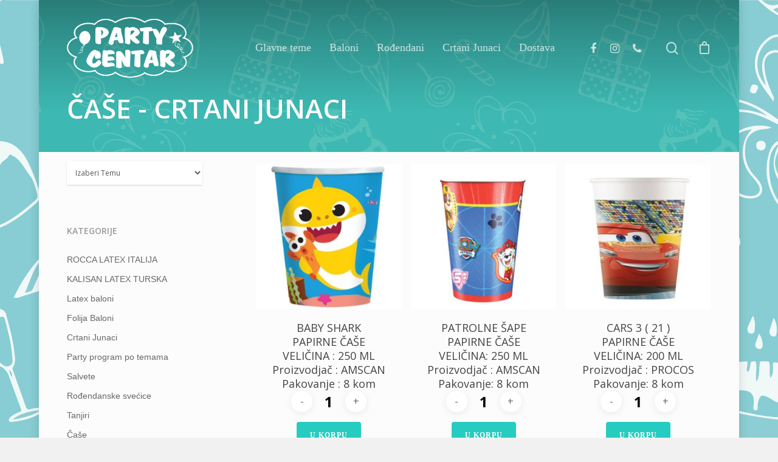

--- FILE ---
content_type: text/html; charset=UTF-8
request_url: https://partycentar.rs/product-category/case/case-crtani-junaci/
body_size: 102814
content:
<!DOCTYPE html>

<html lang="en-US" class="no-js">
<head>
	
	<meta charset="UTF-8">
	
	<meta name="viewport" content="width=device-width, initial-scale=1, maximum-scale=1, user-scalable=0" /><title>ČAŠE &#8211; CRTANI JUNACI &#8211; Party Centar</title>
<link rel='dns-prefetch' href='//ajax.googleapis.com' />
<link rel='dns-prefetch' href='//www.googletagmanager.com' />
<link rel='dns-prefetch' href='//fonts.googleapis.com' />
<link rel='dns-prefetch' href='//s.w.org' />
<link rel="alternate" type="application/rss+xml" title="Party Centar &raquo; Feed" href="https://partycentar.rs/feed/" />
<link rel="alternate" type="application/rss+xml" title="Party Centar &raquo; Comments Feed" href="https://partycentar.rs/comments/feed/" />
<link rel="alternate" type="application/rss+xml" title="Party Centar &raquo; ČAŠE - CRTANI JUNACI Category Feed" href="https://partycentar.rs/product-category/case/case-crtani-junaci/feed/" />
		<script type="text/javascript">
			window._wpemojiSettings = {"baseUrl":"https:\/\/s.w.org\/images\/core\/emoji\/13.0.1\/72x72\/","ext":".png","svgUrl":"https:\/\/s.w.org\/images\/core\/emoji\/13.0.1\/svg\/","svgExt":".svg","source":{"concatemoji":"https:\/\/partycentar.rs\/wp-includes\/js\/wp-emoji-release.min.js?ver=5.6.16"}};
			!function(e,a,t){var n,r,o,i=a.createElement("canvas"),p=i.getContext&&i.getContext("2d");function s(e,t){var a=String.fromCharCode;p.clearRect(0,0,i.width,i.height),p.fillText(a.apply(this,e),0,0);e=i.toDataURL();return p.clearRect(0,0,i.width,i.height),p.fillText(a.apply(this,t),0,0),e===i.toDataURL()}function c(e){var t=a.createElement("script");t.src=e,t.defer=t.type="text/javascript",a.getElementsByTagName("head")[0].appendChild(t)}for(o=Array("flag","emoji"),t.supports={everything:!0,everythingExceptFlag:!0},r=0;r<o.length;r++)t.supports[o[r]]=function(e){if(!p||!p.fillText)return!1;switch(p.textBaseline="top",p.font="600 32px Arial",e){case"flag":return s([127987,65039,8205,9895,65039],[127987,65039,8203,9895,65039])?!1:!s([55356,56826,55356,56819],[55356,56826,8203,55356,56819])&&!s([55356,57332,56128,56423,56128,56418,56128,56421,56128,56430,56128,56423,56128,56447],[55356,57332,8203,56128,56423,8203,56128,56418,8203,56128,56421,8203,56128,56430,8203,56128,56423,8203,56128,56447]);case"emoji":return!s([55357,56424,8205,55356,57212],[55357,56424,8203,55356,57212])}return!1}(o[r]),t.supports.everything=t.supports.everything&&t.supports[o[r]],"flag"!==o[r]&&(t.supports.everythingExceptFlag=t.supports.everythingExceptFlag&&t.supports[o[r]]);t.supports.everythingExceptFlag=t.supports.everythingExceptFlag&&!t.supports.flag,t.DOMReady=!1,t.readyCallback=function(){t.DOMReady=!0},t.supports.everything||(n=function(){t.readyCallback()},a.addEventListener?(a.addEventListener("DOMContentLoaded",n,!1),e.addEventListener("load",n,!1)):(e.attachEvent("onload",n),a.attachEvent("onreadystatechange",function(){"complete"===a.readyState&&t.readyCallback()})),(n=t.source||{}).concatemoji?c(n.concatemoji):n.wpemoji&&n.twemoji&&(c(n.twemoji),c(n.wpemoji)))}(window,document,window._wpemojiSettings);
		</script>
		<style type="text/css">
img.wp-smiley,
img.emoji {
	display: inline !important;
	border: none !important;
	box-shadow: none !important;
	height: 1em !important;
	width: 1em !important;
	margin: 0 .07em !important;
	vertical-align: -0.1em !important;
	background: none !important;
	padding: 0 !important;
}
</style>
	<link rel='stylesheet' id='wp-block-library-css'  href='https://partycentar.rs/wp-includes/css/dist/block-library/style.min.css?ver=5.6.16' type='text/css' media='all' />
<link rel='stylesheet' id='wc-block-vendors-style-css'  href='https://partycentar.rs/wp-content/plugins/woocommerce/packages/woocommerce-blocks/build/vendors-style.css?ver=4.0.0' type='text/css' media='all' />
<link rel='stylesheet' id='wc-block-style-css'  href='https://partycentar.rs/wp-content/plugins/woocommerce/packages/woocommerce-blocks/build/style.css?ver=4.0.0' type='text/css' media='all' />
<link rel='stylesheet' id='WQFSP_style-css'  href='https://partycentar.rs/wp-content/plugins/quantity-field-on-shop-page-for-woocommerce/css/style.css?ver=5.6.16' type='text/css' media='all' />
<link rel='stylesheet' id='salient-social-css'  href='https://partycentar.rs/wp-content/plugins/salient-social/css/style.css?ver=1.0' type='text/css' media='all' />
<style id='salient-social-inline-css' type='text/css'>

  .sharing-default-minimal .nectar-love.loved,
  body .nectar-social[data-color-override="override"].fixed > a:before, 
  body .nectar-social[data-color-override="override"].fixed .nectar-social-inner a,
  .sharing-default-minimal .nectar-social[data-color-override="override"] .nectar-social-inner a:hover {
    background-color: #27ccc0;
  }
  .nectar-social.hover .nectar-love.loved,
  .nectar-social.hover > .nectar-love-button a:hover,
  .nectar-social[data-color-override="override"].hover > div a:hover,
  #single-below-header .nectar-social[data-color-override="override"].hover > div a:hover,
  .nectar-social[data-color-override="override"].hover .share-btn:hover,
  .sharing-default-minimal .nectar-social[data-color-override="override"] .nectar-social-inner a {
    border-color: #27ccc0;
  }
  #single-below-header .nectar-social.hover .nectar-love.loved i,
  #single-below-header .nectar-social.hover[data-color-override="override"] a:hover,
  #single-below-header .nectar-social.hover[data-color-override="override"] a:hover i,
  #single-below-header .nectar-social.hover .nectar-love-button a:hover i,
  .nectar-love:hover i,
  .hover .nectar-love:hover .total_loves,
  .nectar-love.loved i,
  .nectar-social.hover .nectar-love.loved .total_loves,
  .nectar-social.hover .share-btn:hover, 
  .nectar-social[data-color-override="override"].hover .nectar-social-inner a:hover,
  .nectar-social[data-color-override="override"].hover > div:hover span,
  .sharing-default-minimal .nectar-social[data-color-override="override"] .nectar-social-inner a:not(:hover) i,
  .sharing-default-minimal .nectar-social[data-color-override="override"] .nectar-social-inner a:not(:hover) {
    color: #27ccc0;
  }
</style>
<link rel='stylesheet' id='woocommerce-layout-css'  href='https://partycentar.rs/wp-content/plugins/woocommerce/assets/css/woocommerce-layout.css?ver=5.0.0' type='text/css' media='all' />
<link rel='stylesheet' id='woocommerce-smallscreen-css'  href='https://partycentar.rs/wp-content/plugins/woocommerce/assets/css/woocommerce-smallscreen.css?ver=5.0.0' type='text/css' media='only screen and (max-width: 768px)' />
<link rel='stylesheet' id='woocommerce-general-css'  href='https://partycentar.rs/wp-content/plugins/woocommerce/assets/css/woocommerce.css?ver=5.0.0' type='text/css' media='all' />
<style id='woocommerce-inline-inline-css' type='text/css'>
.woocommerce form .form-row .required { visibility: visible; }
</style>
<link rel='stylesheet' id='xoo-wsc-css'  href='https://partycentar.rs/wp-content/plugins/woocommerce-side-cart-premium/public/css/xoo-wsc-public.css?ver=1.1.1' type='text/css' media='all' />
<style id='xoo-wsc-inline-css' type='text/css'>
.xoo-wsc-basket{display: none;}.xoo-wsc-footer a.xoo-wsc-ft-btn{
				background-color: #777;
				color: #fff;
				padding-top: 5px;
				padding-bottom: 5px;
			}

			.xoo-wsc-coupon-submit{
				background-color: #777;
				color: #fff;
			}
			.xoo-wsc-header{
				background-color: #ffffff;
				color: #000000;
				border-bottom-width: 1px;
				border-bottom-color: #eeeeee;
				border-bottom-style: solid;
				padding: 10px 20px;
			}
			.xoo-wsc-ctxt{
				font-size: 20px;
			}
			.xoo-wsc-close{
				font-size: 20px;
			}
			.xoo-wsc-container{
				width: 300px;
			}
			.xoo-wsc-body{
				background-color: #ffffff;
				font-size: 14px;
				color: #000000;
			}
			input[type='number'].xoo-wsc-qty{
				background-color: #ffffff;
			}
			.xoo-wsc-qtybox{
				border-color: #000000;
			}
			.xoo-wsc-chng{
				border-color: #000000;
			}
			a.xoo-wsc-remove{
				color: #000000;
			}
			a.xoo-wsc-pname{
				color: #000000;
				font-size: 16px;
			}
			.xoo-wsc-img-col{
				width: 35%;
			}
			.xoo-wsc-sum-col{
				width: 60%;
			}
			.xoo-wsc-product{
				border-top-style: solid;
				border-top-color: #eeeeee;
				border-top-width: 1px;
			}
			.xoo-wsc-basket{
				background-color: #ffffff;
				bottom: 12px;
				position: fixed;
			}
			.xoo-wsc-basket .xoo-wsc-bki{
				color: #000000;
				font-size: 35px;
			}
			.xoo-wsc-basket img.xoo-wsc-bki{
				width: 35px;
				height: 35px;
			}
			.xoo-wsc-items-count{
				background-color: #cc0086;
				color: #ffffff;
			}
			.xoo-wsc-footer{
				background-color: #ffffff;
			}
			.xoo-wsc-footer a.xoo-wsc-ft-btn{
				margin: 4px 0;
			}
			.xoo-wsc-wp-item img.size-shop_catalog, .xoo-wsc-rp-item img.wp-post-image{
				width: 75px;
			}
			li.xoo-wsc-rp-item{
				background-color: #fff;
			}
		.xoo-wsc-footer{
				position: absolute;
			}
			.xoo-wsc-container{
				top: 0;
				bottom: 0;
			}
				.xoo-wsc-basket{
					right: 0;
				}
				.xoo-wsc-basket, .xoo-wsc-container{
					transition-property: right;
				}
				.xoo-wsc-items-count{
					left: -15px;
				}
				.xoo-wsc-container{
					right: -300px;
				}
				.xoo-wsc-modal.xoo-wsc-active .xoo-wsc-basket{
					right: 300px;
				}
				.xoo-wsc-modal.xoo-wsc-active .xoo-wsc-container{
					right: 0;
				}
			
</style>
<link rel='stylesheet' id='xoo-wsc-fonts-css'  href='https://partycentar.rs/wp-content/plugins/woocommerce-side-cart-premium/lib/fonts/xoo-wsc-fonts.css?ver=1.1.1' type='text/css' media='all' />
<link rel='stylesheet' id='nectar-boxed-css'  href='https://partycentar.rs/wp-content/themes/salient/css/plugins/boxed.css?ver=10.5.3' type='text/css' media='all' />
<link rel='stylesheet' id='font-awesome-css'  href='https://partycentar.rs/wp-content/themes/salient/css/font-awesome.min.css?ver=4.6.4' type='text/css' media='all' />
<link rel='stylesheet' id='main-styles-css'  href='https://partycentar.rs/wp-content/themes/salient/css/style.css?ver=10.5.3' type='text/css' media='all' />
<link rel='stylesheet' id='nectar-ocm-slide-out-right-hover-css'  href='https://partycentar.rs/wp-content/themes/salient/css/off-canvas/slide-out-right-hover.css?ver=10.5.3' type='text/css' media='all' />
<link rel='stylesheet' id='fancyBox-css'  href='https://partycentar.rs/wp-content/themes/salient/css/plugins/jquery.fancybox.css?ver=3.3.1' type='text/css' media='all' />
<link rel='stylesheet' id='nectar_default_font_open_sans-css'  href='https://fonts.googleapis.com/css?family=Open+Sans%3A300%2C400%2C600%2C700&#038;subset=latin%2Clatin-ext' type='text/css' media='all' />
<link rel='stylesheet' id='responsive-css'  href='https://partycentar.rs/wp-content/themes/salient/css/responsive.css?ver=10.5.3' type='text/css' media='all' />
<link rel='stylesheet' id='woocommerce-css'  href='https://partycentar.rs/wp-content/themes/salient/css/woocommerce.css?ver=10.5.3' type='text/css' media='all' />
<link rel='stylesheet' id='skin-material-css'  href='https://partycentar.rs/wp-content/themes/salient/css/skin-material.css?ver=10.5.3' type='text/css' media='all' />
<link rel='stylesheet' id='dynamic-css-css'  href='https://partycentar.rs/wp-content/themes/salient/css/salient-dynamic-styles.css?ver=49955' type='text/css' media='all' />
<style id='dynamic-css-inline-css' type='text/css'>
#page-header-bg h1,#page-header-bg .subheader,.nectar-box-roll .overlaid-content h1,.nectar-box-roll .overlaid-content .subheader,#page-header-bg #portfolio-nav a i,body .section-title #portfolio-nav a:hover i,.page-header-no-bg h1,.page-header-no-bg span,#page-header-bg #portfolio-nav a i,#page-header-bg span,#page-header-bg #single-below-header a:hover,#page-header-bg #single-below-header a:focus,#page-header-bg.fullscreen-header .author-section a{color:#ffffff!important;}body #page-header-bg .pinterest-share i,body #page-header-bg .facebook-share i,body #page-header-bg .linkedin-share i,body #page-header-bg .twitter-share i,body #page-header-bg .google-plus-share i,body #page-header-bg .icon-salient-heart,body #page-header-bg .icon-salient-heart-2{color:#ffffff;}body .section-title #portfolio-nav a:hover i{opacity:0.75;}.single #page-header-bg .blog-title #single-meta .nectar-social.hover > div a,.single #page-header-bg .blog-title #single-meta > div a,.single #page-header-bg .blog-title #single-meta ul .n-shortcode a,#page-header-bg .blog-title #single-meta .nectar-social.hover .share-btn{border-color:rgba(255,255,255,0.4);}.single #page-header-bg .blog-title #single-meta .nectar-social.hover > div a:hover,#page-header-bg .blog-title #single-meta .nectar-social.hover .share-btn:hover,.single #page-header-bg .blog-title #single-meta div > a:hover,.single #page-header-bg .blog-title #single-meta ul .n-shortcode a:hover,.single #page-header-bg .blog-title #single-meta ul li:not(.meta-share-count):hover > a{border-color:rgba(255,255,255,1);}.single #page-header-bg #single-meta div span,.single #page-header-bg #single-meta > div a,.single #page-header-bg #single-meta > div i{color:#ffffff!important;}.single #page-header-bg #single-meta ul .meta-share-count .nectar-social a i{color:rgba(255,255,255,0.7)!important;}.single #page-header-bg #single-meta ul .meta-share-count .nectar-social a:hover i{color:rgba(255,255,255,1)!important;}.no-rgba #header-space{display:none;}@media only screen and (max-width:999px){body #header-space[data-header-mobile-fixed="1"]{display:none;}#header-outer[data-mobile-fixed="false"]{position:absolute;}}@media only screen and (max-width:999px){body:not(.nectar-no-flex-height) #header-space[data-secondary-header-display="full"]:not([data-header-mobile-fixed="false"]){display:block!important;margin-bottom:-50px;}#header-space[data-secondary-header-display="full"][data-header-mobile-fixed="false"]{display:none;}}@media only screen and (min-width:1000px){#header-space{display:none;}.nectar-slider-wrap.first-section,.parallax_slider_outer.first-section,.full-width-content.first-section,.parallax_slider_outer.first-section .swiper-slide .content,.nectar-slider-wrap.first-section .swiper-slide .content,#page-header-bg,.nder-page-header,#page-header-wrap,.full-width-section.first-section{margin-top:0!important;}body #page-header-bg,body #page-header-wrap{height:156px;}body #search-outer{z-index:100000;}}@media only screen and (min-width:1000px){#page-header-wrap.fullscreen-header,#page-header-wrap.fullscreen-header #page-header-bg,html:not(.nectar-box-roll-loaded) .nectar-box-roll > #page-header-bg.fullscreen-header,.nectar_fullscreen_zoom_recent_projects,#nectar_fullscreen_rows:not(.afterLoaded) > div{height:100vh;}.wpb_row.vc_row-o-full-height.top-level,.wpb_row.vc_row-o-full-height.top-level > .col.span_12{min-height:100vh;}#page-header-bg[data-alignment-v="middle"] .span_6 .inner-wrap,#page-header-bg[data-alignment-v="top"] .span_6 .inner-wrap{padding-top:128px;}.nectar-slider-wrap[data-fullscreen="true"]:not(.loaded),.nectar-slider-wrap[data-fullscreen="true"]:not(.loaded) .swiper-container{height:calc(100vh + 2px)!important;}.admin-bar .nectar-slider-wrap[data-fullscreen="true"]:not(.loaded),.admin-bar .nectar-slider-wrap[data-fullscreen="true"]:not(.loaded) .swiper-container{height:calc(100vh - 30px)!important;}}@media only screen and (max-width:999px){#page-header-bg[data-alignment-v="middle"]:not(.fullscreen-header) .span_6 .inner-wrap,#page-header-bg[data-alignment-v="top"] .span_6 .inner-wrap{padding-top:34px;}.vc_row.top-level.full-width-section:not(.full-width-ns) > .span_12,#page-header-bg[data-alignment-v="bottom"] .span_6 .inner-wrap{padding-top:24px;}}@media only screen and (max-width:690px){.vc_row.top-level.full-width-section:not(.full-width-ns) > .span_12{padding-top:34px;}.vc_row.top-level.full-width-content .nectar-recent-posts-single_featured .recent-post-container > .inner-wrap{padding-top:24px;}}@media only screen and (max-width:999px){.full-width-ns .nectar-slider-wrap .swiper-slide[data-y-pos="middle"] .content,.full-width-ns .nectar-slider-wrap .swiper-slide[data-y-pos="top"] .content{padding-top:30px;}}.post-type-archive-product.woocommerce .container-wrap,.tax-product_cat.woocommerce .container-wrap{background-color:#fcfcfc;}.woocommerce ul.products li.product.material,.woocommerce-page ul.products li.product.material{background-color:#ffffff;}.woocommerce ul.products li.product.minimal .product-wrap,.woocommerce ul.products li.product.minimal .background-color-expand,.woocommerce-page ul.products li.product.minimal .product-wrap,.woocommerce-page ul.products li.product.minimal .background-color-expand{background-color:#ffffff;}body{background-image:url("https://partycentar.rs/wp-content/uploads/2021/02/Pozadina.png");background-position:0 0;background-repeat:repeat;background-color:#f1f1f1!important;background-attachment:scroll;}
</style>
<script type='text/javascript' src='https://partycentar.rs/wp-includes/js/jquery/jquery.min.js?ver=3.5.1' id='jquery-core-js'></script>
<script type='text/javascript' src='https://partycentar.rs/wp-includes/js/jquery/jquery-migrate.min.js?ver=3.3.2' id='jquery-migrate-js'></script>
<script type='text/javascript' src='https://partycentar.rs/wp-content/plugins/woocommerce/assets/js/jquery-blockui/jquery.blockUI.min.js?ver=2.70' id='jquery-blockui-js'></script>
<script type='text/javascript' id='wc-add-to-cart-js-extra'>
/* <![CDATA[ */
var wc_add_to_cart_params = {"ajax_url":"\/wp-admin\/admin-ajax.php","wc_ajax_url":"\/?wc-ajax=%%endpoint%%","i18n_view_cart":"Pogledaj Korpu","cart_url":"https:\/\/partycentar.rs\/cart\/","is_cart":"","cart_redirect_after_add":"no"};
/* ]]> */
</script>
<script type='text/javascript' src='https://partycentar.rs/wp-content/plugins/woocommerce/assets/js/frontend/add-to-cart.min.js?ver=5.0.0' id='wc-add-to-cart-js'></script>
<script type='text/javascript' src='https://partycentar.rs/wp-content/plugins/js_composer_salient/assets/js/vendors/woocommerce-add-to-cart.js?ver=5.7' id='vc_woocommerce-add-to-cart-js-js'></script>
<script type='text/javascript' src='https://ajax.googleapis.com/ajax/libs/jqueryui/1.12.1/jquery-ui.min.js?ver=5.6.16' id='jquery-ui-js'></script>

<!-- Google Analytics snippet added by Site Kit -->
<script type='text/javascript' src='https://www.googletagmanager.com/gtag/js?id=UA-165953811-2' id='google_gtagjs-js' async></script>
<script type='text/javascript' id='google_gtagjs-js-after'>
window.dataLayer = window.dataLayer || [];function gtag(){dataLayer.push(arguments);}
gtag('set', 'linker', {"domains":["partycentar.rs"]} );
gtag("js", new Date());
gtag("set", "developer_id.dZTNiMT", true);
gtag("config", "UA-165953811-2", {"anonymize_ip":true});
</script>

<!-- End Google Analytics snippet added by Site Kit -->
<link rel="https://api.w.org/" href="https://partycentar.rs/wp-json/" /><link rel="EditURI" type="application/rsd+xml" title="RSD" href="https://partycentar.rs/xmlrpc.php?rsd" />
<link rel="wlwmanifest" type="application/wlwmanifest+xml" href="https://partycentar.rs/wp-includes/wlwmanifest.xml" /> 
<meta name="generator" content="WordPress 5.6.16" />
<meta name="generator" content="WooCommerce 5.0.0" />
<meta name="generator" content="Site Kit by Google 1.98.0" /><script type="text/javascript"> var root = document.getElementsByTagName( "html" )[0]; root.setAttribute( "class", "js" ); </script>	<noscript><style>.woocommerce-product-gallery{ opacity: 1 !important; }</style></noscript>
	<meta name="generator" content="Powered by WPBakery Page Builder - drag and drop page builder for WordPress."/>
<!--[if lte IE 9]><link rel="stylesheet" type="text/css" href="https://partycentar.rs/wp-content/plugins/js_composer_salient/assets/css/vc_lte_ie9.min.css" media="screen"><![endif]-->		<style type="text/css" id="wp-custom-css">
			.quantity:before {
    display:none;
}
.woocommerce-result-count{
	display:none !important;
}

.woocommerce-breadcrumb a {
 font-size:11px;
	color: #767676;
}
.woocommerce-breadcrumb [class*="fa-"] {
    width: 6px;
}
.woocommerce .woocommerce-breadcrumb {
    padding: 0;
    font-size: 11px;
    color: #767676;
	display:none;
}
.woocommerce-ordering{
	display:none;
}

.woocommerce ul.products .text_on_hover.product .add_to_cart_button {
    background-color: #27ccc0 !important;
    color:white !important ;
    vertical-align: top;
    margin: 1px  0 0!important;
}
.woocommerce ul.products .text_on_hover.product a.added_to_cart.wc-forward {
    padding: 13px 13px!important;
    margin: 1px 0 0 0!important;
}
.woocommerce-Price-amount {
	font-size: 97%;
	margin-bottom: 10;
}

.xxx{
  margin-bottom:-25px
}

#billing_country_field {
  display: none;
}
.woocommerce-form-coupon-toggle{
	display:none;
}
#billing_state_field {
	display:none !important;
}
@media only screen and (min-width: 900px) {
.woocommerce.archive .post-area.span_9 {
    width: 72.5%;
}}

body[data-bg-header="true"].archive .container-wrap, body[data-bg-header="true"].category .container-wrap, body[data-bg-header="true"].blog .container-wrap {
    padding-top: 1.1em!important;
}

.woocommerce div.product .product_title {
    clear: none;
    margin-top: 0;
    padding: 0;
    font-size: 35px;
}		</style>
		<noscript><style type="text/css"> .wpb_animate_when_almost_visible { opacity: 1; }</style></noscript>	
</head>


<body data-rsssl=1 class="archive tax-product_cat term-case-crtani-junaci term-288 theme-salient woocommerce woocommerce-page woocommerce-no-js material wpb-js-composer js-comp-ver-5.7 vc_responsive" data-footer-reveal="false" data-footer-reveal-shadow="none" data-header-format="default" data-body-border="off" data-boxed-style="1" data-header-breakpoint="1000" data-dropdown-style="minimal" data-cae="easeOutCubic" data-cad="750" data-megamenu-width="contained" data-aie="slide-down" data-ls="fancybox" data-apte="standard" data-hhun="1" data-fancy-form-rcs="default" data-form-style="default" data-form-submit="regular" data-is="minimal" data-button-style="slightly_rounded_shadow" data-user-account-button="false" data-header-inherit-rc="false" data-header-search="true" data-animated-anchors="true" data-ajax-transitions="false" data-full-width-header="false" data-slide-out-widget-area="true" data-slide-out-widget-area-style="slide-out-from-right-hover" data-user-set-ocm="off" data-loading-animation="none" data-bg-header="true" data-responsive="1" data-ext-responsive="true" data-header-resize="0" data-header-color="light" data-cart="true" data-remove-m-parallax="" data-remove-m-video-bgs="" data-force-header-trans-color="light" data-smooth-scrolling="0" data-permanent-transparent="false" >
	
	<script type="text/javascript"> if(navigator.userAgent.match(/(Android|iPod|iPhone|iPad|BlackBerry|IEMobile|Opera Mini)/)) { document.body.className += " using-mobile-browser "; } </script><div class="ocm-effect-wrap"><div class="ocm-effect-wrap-inner"><div id="boxed">	
	<div id="header-space"  data-header-mobile-fixed='1'></div> 
	
		
	<div id="header-outer" data-has-menu="true" data-has-buttons="yes" data-using-pr-menu="false" data-mobile-fixed="1" data-ptnm="false" data-lhe="animated_underline" data-user-set-bg="#ffffff" data-format="default" data-permanent-transparent="false" data-megamenu-rt="0" data-remove-fixed="1" data-header-resize="0" data-cart="true" data-transparency-option="" data-box-shadow="large" data-shrink-num="6" data-using-secondary="0" data-using-logo="1" data-logo-height="100" data-m-logo-height="24" data-padding="28" data-full-width="false" data-condense="false" data-transparent-header="true" data-transparent-shadow-helper="true" data-remove-border="true" class="transparent">
		
		
<div id="search-outer" class="nectar">
	<div id="search">
		<div class="container">
			 <div id="search-box">
				 <div class="inner-wrap">
					 <div class="col span_12">
						  <form role="search" action="https://partycentar.rs/" method="GET">
														 <input type="text" name="s"  value="" placeholder="Search" /> 
							 								
						<span>Hit enter to search or ESC to close</span>						</form>
					</div><!--/span_12-->
				</div><!--/inner-wrap-->
			 </div><!--/search-box-->
			 <div id="close"><a href="#">
				<span class="close-wrap"> <span class="close-line close-line1"></span> <span class="close-line close-line2"></span> </span>				 </a></div>
		 </div><!--/container-->
	</div><!--/search-->
</div><!--/search-outer-->

<header id="top">
	<div class="container">
		<div class="row">
			<div class="col span_3">
				<a id="logo" href="https://partycentar.rs" data-supplied-ml-starting-dark="false" data-supplied-ml-starting="false" data-supplied-ml="true" >
					<img class="stnd  dark-version" alt="Party Centar" src="https://partycentar.rs/wp-content/uploads/2021/01/party-centar-novi-logo-final.jpg"  /><img class="mobile-only-logo" alt="Party Centar" src="https://partycentar.rs/wp-content/uploads/2021/03/party-centar-novi-tirkiz.png" /><img class="starting-logo "  alt="Party Centar" src="https://partycentar.rs/wp-content/uploads/2021/03/party-centar-novi-logo-final.png"  /> 
				</a>
				
							</div><!--/span_3-->
			
			<div class="col span_9 col_last">
									<a class="mobile-search" href="#searchbox"><span class="nectar-icon icon-salient-search" aria-hidden="true"></span></a>
											
						<a id="mobile-cart-link" href="https://partycentar.rs/cart/"><i class="icon-salient-cart"></i><div class="cart-wrap"><span>0 </span></div></a>
											<div class="slide-out-widget-area-toggle mobile-icon slide-out-from-right-hover" data-icon-animation="simple-transform">
						<div> <a href="#sidewidgetarea" aria-label="Navigation Menu" aria-expanded="false" class="closed"> <span aria-hidden="true"> <i class="lines-button x2"> <i class="lines"></i> </i> </span> </a> </div> 
					</div>
								
									
					<nav>
						
						<ul class="sf-menu">	
							<li id="menu-item-10505" class="menu-item menu-item-type-custom menu-item-object-custom menu-item-has-children menu-item-10505"><a href="https://partycentar.rs/product-category/baloni-sa-helijumom/">Glavne teme</a>
<ul class="sub-menu">
	<li id="menu-item-12571" class="menu-item menu-item-type-custom menu-item-object-custom menu-item-12571"><a href="https://partycentar.rs/product-tag/bebi-devojcica/">Beba devojčica</a></li>
	<li id="menu-item-12572" class="menu-item menu-item-type-custom menu-item-object-custom menu-item-12572"><a href="https://partycentar.rs/product-tag/beba-decak/">Beba dečak</a></li>
	<li id="menu-item-12575" class="menu-item menu-item-type-custom menu-item-object-custom menu-item-12575"><a href="https://partycentar.rs/product-tag/1-rodendan-devojcica/">1. Rođendan devojčice</a></li>
	<li id="menu-item-12576" class="menu-item menu-item-type-custom menu-item-object-custom menu-item-12576"><a href="https://partycentar.rs/product-tag/1-vi-rodendan-decak/">1. Rođendan dečaci</a></li>
	<li id="menu-item-12579" class="menu-item menu-item-type-custom menu-item-object-custom menu-item-12579"><a href="https://partycentar.rs/product-tag/rodendani-za-devojcice/">Rođendani za devojčice</a></li>
	<li id="menu-item-12580" class="menu-item menu-item-type-custom menu-item-object-custom menu-item-12580"><a href="https://partycentar.rs/product-tag/rodendani-za-decake/">Rođendani za dečake</a></li>
	<li id="menu-item-12574" class="menu-item menu-item-type-custom menu-item-object-custom menu-item-12574"><a href="https://partycentar.rs/product-tag/18-ti-rodendan-devojke/">18. Rođendan devojke</a></li>
	<li id="menu-item-12573" class="menu-item menu-item-type-custom menu-item-object-custom menu-item-12573"><a href="https://partycentar.rs/product-tag/18-rodendan-momci/">18. Rođendan momci</a></li>
	<li id="menu-item-12577" class="menu-item menu-item-type-custom menu-item-object-custom menu-item-12577"><a href="https://partycentar.rs/product-tag/rodendani-za-dame/">Rođendani za žene</a></li>
	<li id="menu-item-12578" class="menu-item menu-item-type-custom menu-item-object-custom menu-item-12578"><a href="https://partycentar.rs/product-tag/rodendani-za-muskarce/">Rođendani za muskarce</a></li>
	<li id="menu-item-12569" class="menu-item menu-item-type-custom menu-item-object-custom menu-item-12569"><a href="https://partycentar.rs/product-tag/ljubavni/">Ljubavni</a></li>
	<li id="menu-item-12390" class="menu-item menu-item-type-custom menu-item-object-custom menu-item-12390"><a href="https://partycentar.rs/product-tag/diploma/">Diplomiranje</a></li>
	<li id="menu-item-12570" class="menu-item menu-item-type-custom menu-item-object-custom menu-item-12570"><a href="https://partycentar.rs/product-tag/devojacko-vece/">Devojačko Veče</a></li>
</ul>
</li>
<li id="menu-item-5826" class="menu-item menu-item-type-post_type menu-item-object-page menu-item-home menu-item-has-children menu-item-5826"><a href="https://partycentar.rs/">Baloni</a>
<ul class="sub-menu">
	<li id="menu-item-12335" class="menu-item menu-item-type-custom menu-item-object-custom menu-item-12335"><a href="https://partycentar.rs/product-tag/bebi-decak/">Baloni za rodjenje devojčice</a></li>
	<li id="menu-item-12336" class="menu-item menu-item-type-custom menu-item-object-custom menu-item-12336"><a href="http://1">Baloni za rođenje dečaka</a></li>
	<li id="menu-item-12340" class="menu-item menu-item-type-custom menu-item-object-custom menu-item-12340"><a href="http://1">Baloni za otkrivanje pola</a></li>
	<li id="menu-item-12352" class="menu-item menu-item-type-custom menu-item-object-custom menu-item-12352"><a href="http://1">Baloni za 1. rođendan</a></li>
	<li id="menu-item-12351" class="menu-item menu-item-type-custom menu-item-object-custom menu-item-12351"><a href="http://1">Baloni za 18. rođendan</a></li>
	<li id="menu-item-12354" class="menu-item menu-item-type-custom menu-item-object-custom menu-item-12354"><a href="http://1">Baloni u obliku brojeva</a></li>
	<li id="menu-item-12337" class="menu-item menu-item-type-custom menu-item-object-custom menu-item-12337"><a href="http://1">Baloni za diplomiranje</a></li>
	<li id="menu-item-12353" class="menu-item menu-item-type-custom menu-item-object-custom menu-item-12353"><a href="http://1">Ljubavni baloni</a></li>
	<li id="menu-item-12369" class="menu-item menu-item-type-custom menu-item-object-custom menu-item-12369"><a href="http://1">Baloni za veridbu</a></li>
	<li id="menu-item-12339" class="menu-item menu-item-type-custom menu-item-object-custom menu-item-12339"><a href="http://1">Baloni za devojačko veće</a></li>
	<li id="menu-item-12370" class="menu-item menu-item-type-custom menu-item-object-custom menu-item-12370"><a href="http://1">Baloni za momačko veče</a></li>
	<li id="menu-item-12338" class="menu-item menu-item-type-custom menu-item-object-custom menu-item-12338"><a href="http://1">Baloni za venčanja</a></li>
	<li id="menu-item-12341" class="menu-item menu-item-type-custom menu-item-object-custom menu-item-12341"><a href="http://1">Baloni za krštenje</a></li>
</ul>
</li>
<li id="menu-item-10508" class="menu-item menu-item-type-custom menu-item-object-custom menu-item-has-children menu-item-10508"><a>Rođendani</a>
<ul class="sub-menu">
	<li id="menu-item-12333" class="menu-item menu-item-type-custom menu-item-object-custom menu-item-12333"><a href="https://partycentar.rs/product-tag/18-ti-rodendan/">1. rođendan</a></li>
	<li id="menu-item-12334" class="menu-item menu-item-type-custom menu-item-object-custom menu-item-12334"><a href="https://partycentar.rs/product-tag/18-ti-rodendan/">2. rođendan</a></li>
	<li id="menu-item-12342" class="menu-item menu-item-type-custom menu-item-object-custom menu-item-12342"><a href="http://1">3. rođendan</a></li>
	<li id="menu-item-12343" class="menu-item menu-item-type-custom menu-item-object-custom menu-item-12343"><a href="http://1">4. rođendan</a></li>
	<li id="menu-item-12344" class="menu-item menu-item-type-custom menu-item-object-custom menu-item-12344"><a href="http://1">5. rođendan</a></li>
	<li id="menu-item-12345" class="menu-item menu-item-type-custom menu-item-object-custom menu-item-12345"><a href="http://1">6. rođendan</a></li>
	<li id="menu-item-12346" class="menu-item menu-item-type-custom menu-item-object-custom menu-item-12346"><a href="http://1">7. rođendan</a></li>
	<li id="menu-item-12347" class="menu-item menu-item-type-custom menu-item-object-custom menu-item-12347"><a href="http://1">8.rođendan</a></li>
	<li id="menu-item-12348" class="menu-item menu-item-type-custom menu-item-object-custom menu-item-12348"><a href="http://1">9. rođendan</a></li>
	<li id="menu-item-12349" class="menu-item menu-item-type-custom menu-item-object-custom menu-item-12349"><a href="http://1">10. rođendan</a></li>
	<li id="menu-item-12350" class="menu-item menu-item-type-custom menu-item-object-custom menu-item-12350"><a href="http://1">18. rođendan</a></li>
	<li id="menu-item-12365" class="menu-item menu-item-type-custom menu-item-object-custom menu-item-12365"><a href="http://1">20. rođendan</a></li>
	<li id="menu-item-12366" class="menu-item menu-item-type-custom menu-item-object-custom menu-item-12366"><a href="http://1">30. rođendan</a></li>
	<li id="menu-item-12367" class="menu-item menu-item-type-custom menu-item-object-custom menu-item-12367"><a href="http://1">40. rođendan</a></li>
	<li id="menu-item-12368" class="menu-item menu-item-type-custom menu-item-object-custom menu-item-12368"><a href="http://1">50. rođendan</a></li>
</ul>
</li>
<li id="menu-item-10509" class="menu-item menu-item-type-custom menu-item-object-custom menu-item-has-children menu-item-10509"><a>Crtani Junaci</a>
<ul class="sub-menu">
	<li id="menu-item-12358" class="menu-item menu-item-type-custom menu-item-object-custom menu-item-has-children menu-item-12358"><a>Za devojčice<span class="sf-sub-indicator"><i class="fa fa-angle-right icon-in-menu"></i></span></a>
	<ul class="sub-menu">
		<li id="menu-item-11206" class="menu-item menu-item-type-custom menu-item-object-custom menu-item-11206"><a href="https://partycentar.rs/product-tag/mini/">Minnie Mouse</a></li>
		<li id="menu-item-12357" class="menu-item menu-item-type-custom menu-item-object-custom menu-item-12357"><a href="https://partycentar.rs/product-tag/hello-kitty">Hello Kitty</a></li>
		<li id="menu-item-12581" class="menu-item menu-item-type-custom menu-item-object-custom menu-item-12581"><a href="https://partycentar.rs/product-tag/princess/">Princess</a></li>
		<li id="menu-item-10507" class="menu-item menu-item-type-custom menu-item-object-custom menu-item-10507"><a href="https://partycentar.rs/product-tag/lol">Lol</a></li>
		<li id="menu-item-11202" class="menu-item menu-item-type-custom menu-item-object-custom menu-item-11202"><a href="https://partycentar.rs/product-tag/frozen/">Frozen</a></li>
		<li id="menu-item-12356" class="menu-item menu-item-type-custom menu-item-object-custom menu-item-12356"><a href="http://1">Cry Baby</a></li>
		<li id="menu-item-11204" class="menu-item menu-item-type-custom menu-item-object-custom menu-item-11204"><a href="https://partycentar.rs/product-tag/pepa-pig/">Pepa pig</a></li>
		<li id="menu-item-12361" class="menu-item menu-item-type-custom menu-item-object-custom menu-item-12361"><a href="http://1">Maša &#038; Bear</a></li>
	</ul>
</li>
	<li id="menu-item-12359" class="menu-item menu-item-type-custom menu-item-object-custom menu-item-has-children menu-item-12359"><a>Za dečake<span class="sf-sub-indicator"><i class="fa fa-angle-right icon-in-menu"></i></span></a>
	<ul class="sub-menu">
		<li id="menu-item-10510" class="menu-item menu-item-type-custom menu-item-object-custom menu-item-10510"><a href="https://partycentar.rs/product-tag/miki/">Mickey Mouse</a></li>
		<li id="menu-item-11203" class="menu-item menu-item-type-custom menu-item-object-custom menu-item-11203"><a href="https://partycentar.rs/product-tag/cars/">Cars</a></li>
		<li id="menu-item-11205" class="menu-item menu-item-type-custom menu-item-object-custom menu-item-11205"><a href="https://partycentar.rs/product-tag/spiderman/">Spiderman</a></li>
		<li id="menu-item-12355" class="menu-item menu-item-type-custom menu-item-object-custom menu-item-12355"><a href="http://1">Fortnite</a></li>
		<li id="menu-item-12360" class="menu-item menu-item-type-custom menu-item-object-custom menu-item-12360"><a href="http://1">Paw Patrol</a></li>
		<li id="menu-item-12362" class="menu-item menu-item-type-custom menu-item-object-custom menu-item-12362"><a href="http://1">Batman</a></li>
		<li id="menu-item-12363" class="menu-item menu-item-type-custom menu-item-object-custom menu-item-12363"><a href="http://1">Blaze</a></li>
		<li id="menu-item-12364" class="menu-item menu-item-type-custom menu-item-object-custom menu-item-12364"><a href="http://1">Avengers</a></li>
	</ul>
</li>
</ul>
</li>
<li id="menu-item-12371" class="menu-item menu-item-type-custom menu-item-object-custom menu-item-has-children menu-item-12371"><a>Dostava</a>
<ul class="sub-menu">
	<li id="menu-item-12553" class="menu-item menu-item-type-custom menu-item-object-custom menu-item-12553"><a href="https://partycentar.rs/dostava/">Dostava naduvanih balona</a></li>
	<li id="menu-item-12552" class="menu-item menu-item-type-custom menu-item-object-custom menu-item-12552"><a href="https://partycentar.rs/dostava2">Isporuka kurirskim službama</a></li>
</ul>
</li>
<li id="social-in-menu" class="button_social_group"><a target="_blank" href=""><i class="fa fa-facebook"></i> </a><a target="_blank" href=""><i class="fa fa-instagram"></i> </a><a  href=""><i class="fa fa-phone"></i> </a></li>						</ul>
						

													<ul class="buttons sf-menu" data-user-set-ocm="off">
								
								<li id="search-btn"><div><a href="#searchbox"><span class="icon-salient-search" aria-hidden="true"></span></a></div> </li><li class="nectar-woo-cart">				
			<div class="cart-outer" data-user-set-ocm="off" data-cart-style="dropdown">
				<div class="cart-menu-wrap">
					<div class="cart-menu">
						<a class="cart-contents" href="https://partycentar.rs/cart/"><div class="cart-icon-wrap"><i class="icon-salient-cart"></i> <div class="cart-wrap"><span>0 </span></div> </div></a>
					</div>
				</div>
				
				<div class="cart-notification">
					<span class="item-name"></span> was successfully added to your cart.				</div>
				
				<div class="widget woocommerce widget_shopping_cart"><h2 class="widgettitle">Cart</h2><div class="widget_shopping_cart_content"></div></div>					
			</div>
				
			</li>								
							</ul>
												
					</nav>
					
										
				</div><!--/span_9-->
				
								
			</div><!--/row-->
					</div><!--/container-->
	</header>
		
	</div>
	
		
	<div id="ajax-content-wrap">
		
		<div id="page-header-wrap" data-animate-in-effect="slide-down" data-midnight="light" class="" ><div id="page-header-bg" class="not-loaded " data-padding-amt="low" data-animate-in-effect="slide-down" data-midnight="light" data-text-effect="rotate_in" data-bg-pos="center" data-alignment="left" data-alignment-v="bottom" data-parallax="0" data-height="250"  style="background-color: #e2e2e2; height:250px;">					<div class="page-header-bg-image-wrap" id="nectar-page-header-p-wrap" data-parallax-speed="medium">
						<div class="page-header-bg-image" style="background-image: url(https://partycentar.rs/wp-content/uploads/2021/02/Pozadina.png);"></div>
					</div> 					<div class="page-header-overlay-color" style="background-color: #27ccc0;"></div> 
								
				<div class="container">			
			<div class="row">
				<div class="col span_6 ">
					<div class="inner-wrap">
						<h1>ČAŠE - CRTANI JUNACI</h1> 						<span class="subheader"></span>
					</div>
					
										</div>
				</div>
				
							
			
			
			</div>
</div>

</div><div class="container-wrap" data-midnight="dark"><div class="container main-content"><div class="nectar-shop-header"><form class="woocommerce-ordering" method="get">
	<select name="orderby" class="orderby" aria-label="Shop order">
					<option value="menu_order"  selected='selected'>Default sorting</option>
					<option value="popularity" >Sort by popularity</option>
					<option value="date" >Sort by latest</option>
					<option value="price" >Sort by price: low to high</option>
					<option value="price-desc" >Sort by price: high to low</option>
			</select>
	<input type="hidden" name="paged" value="1" />
	</form>
<p class="woocommerce-result-count">
	Showing all 13 results</p>
<nav class="woocommerce-breadcrumb"><a href="https://partycentar.rs">Home</a> <i class="fa fa-angle-right"></i> <a href="https://partycentar.rs/product-category/case/">Čaše</a> <i class="fa fa-angle-right"></i> ČAŠE - CRTANI JUNACI</nav></div><div class="row"><div id="sidebar" class="col span_3 col"><div id="taxonomy_dropdown_widget-3" class="widget widget_taxonomy_dropdown_widget">
<select name="taxonomy_dropdown_widget_dropdown_3" class="taxonomy_dropdown_widget_dropdown" onchange="document.location.href=this.options[this.selectedIndex].value;" id="taxonomy_dropdown_widget_dropdown_3">
	<option value="">Izaberi Temu</option>
	<option value="https://partycentar.rs/product-tag/ljubavni/">LJUBAVNI</option>
	<option value="https://partycentar.rs/product-tag/diploma/">DIPLOMIRANJE</option>
	<option value="https://partycentar.rs/product-tag/devojacko-vece/">DEVOJAČKO VEČE</option>
	<option value="https://partycentar.rs/product-tag/bebi-devojcica/">BEBA DEVOJČICA</option>
	<option value="https://partycentar.rs/product-tag/beba-decak/">BEBA DEČAK</option>
	<option value="https://partycentar.rs/product-tag/18-rodendan-momci/">18. ROĐENDAN MOMCI</option>
	<option value="https://partycentar.rs/product-tag/18-ti-rodendan-devojke/">18. ROĐENDAN DEVOJKE</option>
	<option value="https://partycentar.rs/product-tag/1-rodendan-devojcica/">1. ROĐENDAN DEVOJČICA</option>
	<option value="https://partycentar.rs/product-tag/1-vi-rodendan-decak/">1. ROĐENDAN DEČAK</option>
	<option value="https://partycentar.rs/product-tag/rodendani-za-dame/">- ROĐENDANI ZA ŽENE</option>
	<option value="https://partycentar.rs/product-tag/rodendani-za-muskarce/">- ROĐENDANI ZA MUŠKARCE</option>
	<option value="https://partycentar.rs/product-tag/rodendani-za-devojcice/">- ROĐENDANI ZA DEVOJČICE</option>
	<option value="https://partycentar.rs/product-tag/rodendani-za-decake/">- ROĐENDANI ZA DEČAKE</option>
</select>

</div>
<div id="woocommerce_product_categories-2" class="widget woocommerce widget_product_categories"><h4>KATEGORIJE</h4><ul class="product-categories"><li class="cat-item cat-item-706"><a href="https://partycentar.rs/product-category/rocca-latex-italija/">ROCCA LATEX ITALIJA</a></li>
<li class="cat-item cat-item-591"><a href="https://partycentar.rs/product-category/kalisan-latex-po-boji/">KALISAN LATEX TURSKA</a></li>
<li class="cat-item cat-item-271"><a href="https://partycentar.rs/product-category/latex-baloni/">Latex baloni</a></li>
<li class="cat-item cat-item-42"><a href="https://partycentar.rs/product-category/baloni-sa-helijumom/">Folija Baloni</a></li>
<li class="cat-item cat-item-273"><a href="https://partycentar.rs/product-category/crtani-junaci/">Crtani Junaci</a></li>
<li class="cat-item cat-item-274"><a href="https://partycentar.rs/product-category/tematski-party-program/">Party program po temama</a></li>
<li class="cat-item cat-item-283"><a href="https://partycentar.rs/product-category/salvete/">Salvete</a></li>
<li class="cat-item cat-item-129"><a href="https://partycentar.rs/product-category/rodendanske-svecice/">Rođendanske svećice</a></li>
<li class="cat-item cat-item-240"><a href="https://partycentar.rs/product-category/tanjiri/">Tanjiri</a></li>
<li class="cat-item cat-item-239 cat-parent current-cat-parent"><a href="https://partycentar.rs/product-category/case/">Čaše</a><ul class='children'>
<li class="cat-item cat-item-288 current-cat"><a href="https://partycentar.rs/product-category/case/case-crtani-junaci/">ČAŠE - CRTANI JUNACI</a></li>
<li class="cat-item cat-item-289"><a href="https://partycentar.rs/product-category/case/tematske-case/">TEMATSKE ČAŠE</a></li>
</ul>
</li>
<li class="cat-item cat-item-290"><a href="https://partycentar.rs/product-category/stolnjaci/">Stolnjaci i nadstolnjaci</a></li>
<li class="cat-item cat-item-294"><a href="https://partycentar.rs/product-category/kape-i-tijare/">Kape i krune</a></li>
<li class="cat-item cat-item-322"><a href="https://partycentar.rs/product-category/baneri-i-zastavice/">Baneri i zastavice</a></li>
<li class="cat-item cat-item-325"><a href="https://partycentar.rs/product-category/duvaljke-i-trubice/">Duvaljke i trubice</a></li>
<li class="cat-item cat-item-332"><a href="https://partycentar.rs/product-category/ukrasi-za-sto/">Ukrasi za sto</a></li>
<li class="cat-item cat-item-244"><a href="https://partycentar.rs/product-category/oblici-za-slikanje-lente/">Oblici za slikanje &amp; lente</a></li>
<li class="cat-item cat-item-263"><a href="https://partycentar.rs/product-category/maske/">Maske</a></li>
<li class="cat-item cat-item-436"><a href="https://partycentar.rs/product-category/novo-2021/">Novo 2022</a></li>
<li class="cat-item cat-item-265"><a href="https://partycentar.rs/product-category/konfete/">Konfete</a></li>
<li class="cat-item cat-item-254"><a href="https://partycentar.rs/product-category/bedzevi/">Bedževi</a></li>
<li class="cat-item cat-item-585"><a href="https://partycentar.rs/product-category/slamcice/">SLAMČICE</a></li>
<li class="cat-item cat-item-365"><a href="https://partycentar.rs/product-category/program/">Razno</a></li>
</ul></div></div><div class="post-area col span_9 col_last"><header class="woocommerce-products-header">
	
	</header>
<div class="woocommerce-notices-wrapper"></div>
  <ul class="products columns-3" data-n-desktop-columns="4" data-n-desktop-small-columns="default" data-n-tablet-columns="default" data-n-phone-columns="default" data-product-style="text_on_hover">



	<li class="text_on_hover product type-product post-12661 status-publish first instock product_cat-baby-shark-crtani-junaci product_cat-case-crtani-junaci has-post-thumbnail shipping-taxable purchasable product-type-simple" >


	<a href="https://partycentar.rs/product/baby-sharkpapirne-casevelicina-250-mlproizvodjac-amscanpakovanje-8-kom/" class="woocommerce-LoopProduct-link woocommerce-loop-product__link">

				
	   <div class="product-wrap">
			<img width="300" height="300" src="https://partycentar.rs/wp-content/uploads/2021/03/9909041-300x300.jpg" class="attachment-woocommerce_thumbnail size-woocommerce_thumbnail" alt="" loading="lazy" srcset="https://partycentar.rs/wp-content/uploads/2021/03/9909041-300x300.jpg 300w, https://partycentar.rs/wp-content/uploads/2021/03/9909041-150x150.jpg 150w, https://partycentar.rs/wp-content/uploads/2021/03/9909041-100x100.jpg 100w, https://partycentar.rs/wp-content/uploads/2021/03/9909041-140x140.jpg 140w, https://partycentar.rs/wp-content/uploads/2021/03/9909041-350x350.jpg 350w, https://partycentar.rs/wp-content/uploads/2021/03/9909041.jpg 450w" sizes="(max-width: 300px) 100vw, 300px" />
			   <div class="bg-overlay"></div>
			   <a href="https://partycentar.rs/product/baby-sharkpapirne-casevelicina-250-mlproizvodjac-amscanpakovanje-8-kom/" class="link-overlay"></a>
			   <div class="text-on-hover-wrap">
				
	<span class="price"><span class="woocommerce-Price-amount amount"><bdi>250,00&nbsp;<span class="woocommerce-Price-currencySymbol">RSD</span></bdi></span></span>
				<div class="categories"><a href="https://partycentar.rs/product-category/crtani-junaci/baby-shark-crtani-junaci/" rel="tag">BABY SHARK</a>, <a href="https://partycentar.rs/product-category/case/case-crtani-junaci/" rel="tag">ČAŠE - CRTANI JUNACI</a></div>			</div> 
			
			

		   </div>
		   <a href="https://partycentar.rs/product/baby-sharkpapirne-casevelicina-250-mlproizvodjac-amscanpakovanje-8-kom/"><h2 class="woocommerce-loop-product__title">BABY SHARK<br />PAPIRNE ČAŠE<br />VELIČINA : 250 ML<br />Proizvodjač : AMSCAN<br />Pakovanje : 8 kom</h2></a>
		<form action="?add-to-cart=12661" class="cart" method="post" enctype="multipart/form-data">	<div class="quantity">
				<label class="screen-reader-text" for="quantity_697b7a3f6c786">BABY SHARKPAPIRNE ČAŠEVELIČINA : 250 MLProizvodjač : AMSCANPakovanje : 8 kom quantity</label>
		<input
			type="number"
			id="quantity_697b7a3f6c786"
			class="input-text qty text"
			step="1"
			min="0"
			max=""
			name="quantity"
			value="1"
			title="Qty"
			size="4"
			placeholder=""
			inputmode="numeric" />
			</div>
	<button type="submit" data-quantity="1" data-product_id="12661" class="button alt ajax_add_to_cart add_to_cart_button product_type_simple">U Korpu</button></form>

	  

		
	

	</a>
</li>
	<li class="text_on_hover product type-product post-9080 status-publish instock product_cat-case-crtani-junaci product_cat-paw-patrol-blue has-post-thumbnail shipping-taxable purchasable product-type-simple" >


	<a href="https://partycentar.rs/product/patrolne-sapepapirne-casevelicina-250-mlproizvodjac-amscanpakovanje-8-kom/" class="woocommerce-LoopProduct-link woocommerce-loop-product__link">

				
	   <div class="product-wrap">
			<img width="300" height="300" src="https://partycentar.rs/wp-content/uploads/2020/05/9903820-300x300.jpg" class="attachment-woocommerce_thumbnail size-woocommerce_thumbnail" alt="" loading="lazy" srcset="https://partycentar.rs/wp-content/uploads/2020/05/9903820-300x300.jpg 300w, https://partycentar.rs/wp-content/uploads/2020/05/9903820-150x150.jpg 150w, https://partycentar.rs/wp-content/uploads/2020/05/9903820-100x100.jpg 100w, https://partycentar.rs/wp-content/uploads/2020/05/9903820-140x140.jpg 140w, https://partycentar.rs/wp-content/uploads/2020/05/9903820-350x350.jpg 350w, https://partycentar.rs/wp-content/uploads/2020/05/9903820.jpg 450w" sizes="(max-width: 300px) 100vw, 300px" />
			   <div class="bg-overlay"></div>
			   <a href="https://partycentar.rs/product/patrolne-sapepapirne-casevelicina-250-mlproizvodjac-amscanpakovanje-8-kom/" class="link-overlay"></a>
			   <div class="text-on-hover-wrap">
				
	<span class="price"><span class="woocommerce-Price-amount amount"><bdi>220,00&nbsp;<span class="woocommerce-Price-currencySymbol">RSD</span></bdi></span></span>
				<div class="categories"><a href="https://partycentar.rs/product-category/case/case-crtani-junaci/" rel="tag">ČAŠE - CRTANI JUNACI</a>, <a href="https://partycentar.rs/product-category/crtani-junaci/paw-patrol-new/paw-patrol-blue/" rel="tag">PAW PATROL BLUE</a></div>			</div> 
			
			

		   </div>
		   <a href="https://partycentar.rs/product/patrolne-sapepapirne-casevelicina-250-mlproizvodjac-amscanpakovanje-8-kom/"><h2 class="woocommerce-loop-product__title">PATROLNE ŠAPE<br />PAPIRNE ČAŠE<br />VELIČINA: 250 ML<br />Proizvodjač : AMSCAN<br />Pakovanje: 8 kom</h2></a>
		<form action="?add-to-cart=9080" class="cart" method="post" enctype="multipart/form-data">	<div class="quantity">
				<label class="screen-reader-text" for="quantity_697b7a3f6ddaa">PATROLNE ŠAPEPAPIRNE ČAŠEVELIČINA: 250 MLProizvodjač : AMSCANPakovanje: 8 kom quantity</label>
		<input
			type="number"
			id="quantity_697b7a3f6ddaa"
			class="input-text qty text"
			step="1"
			min="0"
			max=""
			name="quantity"
			value="1"
			title="Qty"
			size="4"
			placeholder=""
			inputmode="numeric" />
			</div>
	<button type="submit" data-quantity="1" data-product_id="9080" class="button alt ajax_add_to_cart add_to_cart_button product_type_simple">U Korpu</button></form>

	  

		
	

	</a>
</li>
	<li class="text_on_hover product type-product post-9320 status-publish last instock product_cat-cars-3 product_cat-case-crtani-junaci product_tag-cars-2 has-post-thumbnail shipping-taxable purchasable product-type-simple" >


	<a href="https://partycentar.rs/product/cars-3-21-plasticne-casevelicina-200-mlproizvodjac-procospakovanje-8-kom/" class="woocommerce-LoopProduct-link woocommerce-loop-product__link">

				
	   <div class="product-wrap">
			<img width="300" height="300" src="https://partycentar.rs/wp-content/uploads/2020/05/93472a-300x300.jpg" class="attachment-woocommerce_thumbnail size-woocommerce_thumbnail" alt="" loading="lazy" srcset="https://partycentar.rs/wp-content/uploads/2020/05/93472a-300x300.jpg 300w, https://partycentar.rs/wp-content/uploads/2020/05/93472a-150x150.jpg 150w, https://partycentar.rs/wp-content/uploads/2020/05/93472a-100x100.jpg 100w, https://partycentar.rs/wp-content/uploads/2020/05/93472a-140x140.jpg 140w, https://partycentar.rs/wp-content/uploads/2020/05/93472a-350x350.jpg 350w, https://partycentar.rs/wp-content/uploads/2020/05/93472a.jpg 450w" sizes="(max-width: 300px) 100vw, 300px" />
			   <div class="bg-overlay"></div>
			   <a href="https://partycentar.rs/product/cars-3-21-plasticne-casevelicina-200-mlproizvodjac-procospakovanje-8-kom/" class="link-overlay"></a>
			   <div class="text-on-hover-wrap">
				
	<span class="price"><span class="woocommerce-Price-amount amount"><bdi>300,00&nbsp;<span class="woocommerce-Price-currencySymbol">RSD</span></bdi></span></span>
				<div class="categories"><a href="https://partycentar.rs/product-category/crtani-junaci/cars-crtani-junaci/cars-3/" rel="tag">CARS 3</a>, <a href="https://partycentar.rs/product-category/case/case-crtani-junaci/" rel="tag">ČAŠE - CRTANI JUNACI</a></div>			</div> 
			
			

		   </div>
		   <a href="https://partycentar.rs/product/cars-3-21-plasticne-casevelicina-200-mlproizvodjac-procospakovanje-8-kom/"><h2 class="woocommerce-loop-product__title">CARS 3 ( 21 )<br />PAPIRNE ČAŠE<br />VELIČINA: 200 ML<br />Proizvodjač : PROCOS<br />Pakovanje: 8 kom</h2></a>
		<form action="?add-to-cart=9320" class="cart" method="post" enctype="multipart/form-data">	<div class="quantity">
				<label class="screen-reader-text" for="quantity_697b7a3f6faa9">CARS 3 ( 21 )PAPIRNE ČAŠEVELIČINA: 200 MLProizvodjač : PROCOSPakovanje: 8 kom quantity</label>
		<input
			type="number"
			id="quantity_697b7a3f6faa9"
			class="input-text qty text"
			step="1"
			min="0"
			max=""
			name="quantity"
			value="1"
			title="Qty"
			size="4"
			placeholder=""
			inputmode="numeric" />
			</div>
	<button type="submit" data-quantity="1" data-product_id="9320" class="button alt ajax_add_to_cart add_to_cart_button product_type_simple">U Korpu</button></form>

	  

		
	

	</a>
</li>
	<li class="text_on_hover product type-product post-13129 status-publish first instock product_cat-1-st-birthday-blue-ombre product_cat-case-crtani-junaci product_cat-novo-2021 has-post-thumbnail shipping-taxable purchasable product-type-simple" >


	<a href="https://partycentar.rs/product/1st-birthday-blue-ombrepapirne-casevelicina-250-mlproizvodjac-amscanpakovanje-8-kom/" class="woocommerce-LoopProduct-link woocommerce-loop-product__link">

				
	   <div class="product-wrap">
			<img width="300" height="300" src="https://partycentar.rs/wp-content/uploads/2022/05/9910301-300x300.jpg" class="attachment-woocommerce_thumbnail size-woocommerce_thumbnail" alt="" loading="lazy" srcset="https://partycentar.rs/wp-content/uploads/2022/05/9910301-300x300.jpg 300w, https://partycentar.rs/wp-content/uploads/2022/05/9910301-150x150.jpg 150w, https://partycentar.rs/wp-content/uploads/2022/05/9910301-100x100.jpg 100w, https://partycentar.rs/wp-content/uploads/2022/05/9910301-140x140.jpg 140w, https://partycentar.rs/wp-content/uploads/2022/05/9910301-350x350.jpg 350w, https://partycentar.rs/wp-content/uploads/2022/05/9910301.jpg 450w" sizes="(max-width: 300px) 100vw, 300px" />
			   <div class="bg-overlay"></div>
			   <a href="https://partycentar.rs/product/1st-birthday-blue-ombrepapirne-casevelicina-250-mlproizvodjac-amscanpakovanje-8-kom/" class="link-overlay"></a>
			   <div class="text-on-hover-wrap">
				
	<span class="price"><span class="woocommerce-Price-amount amount"><bdi>240,00&nbsp;<span class="woocommerce-Price-currencySymbol">RSD</span></bdi></span></span>
				<div class="categories"><a href="https://partycentar.rs/product-category/tematski-party-program/1-st-birthday-blue-ombre/" rel="tag">1'ST BIRTHDAY BLUE OMBRE</a>, <a href="https://partycentar.rs/product-category/case/case-crtani-junaci/" rel="tag">ČAŠE - CRTANI JUNACI</a>, <a href="https://partycentar.rs/product-category/novo-2021/" rel="tag">Novo 2022</a></div>			</div> 
			
			

		   </div>
		   <a href="https://partycentar.rs/product/1st-birthday-blue-ombrepapirne-casevelicina-250-mlproizvodjac-amscanpakovanje-8-kom/"><h2 class="woocommerce-loop-product__title">1’ST BIRTHDAY BLUE OMBRE<br />PAPIRNE ČAŠE<br />VELIČINA : 250 ML<br />Proizvodjač : AMSCAN<br />Pakovanje : 8 kom</h2></a>
		<form action="?add-to-cart=13129" class="cart" method="post" enctype="multipart/form-data">	<div class="quantity">
				<label class="screen-reader-text" for="quantity_697b7a3f712d5">1’ST BIRTHDAY BLUE OMBREPAPIRNE ČAŠEVELIČINA : 250 MLProizvodjač : AMSCANPakovanje : 8 kom quantity</label>
		<input
			type="number"
			id="quantity_697b7a3f712d5"
			class="input-text qty text"
			step="1"
			min="0"
			max=""
			name="quantity"
			value="1"
			title="Qty"
			size="4"
			placeholder=""
			inputmode="numeric" />
			</div>
	<button type="submit" data-quantity="1" data-product_id="13129" class="button alt ajax_add_to_cart add_to_cart_button product_type_simple">U Korpu</button></form>

	  

		
	

	</a>
</li>
	<li class="text_on_hover product type-product post-13132 status-publish instock product_cat-1-st-birthday-pink-ombre product_cat-case-crtani-junaci product_cat-novo-2021 has-post-thumbnail shipping-taxable purchasable product-type-simple" >


	<a href="https://partycentar.rs/product/1st-birthday-pink-ombrepapirne-casevelicina-250-mlproizvodjac-amscanpakovanje-8-kom/" class="woocommerce-LoopProduct-link woocommerce-loop-product__link">

				
	   <div class="product-wrap">
			<img width="300" height="300" src="https://partycentar.rs/wp-content/uploads/2022/05/9910309-300x300.jpg" class="attachment-woocommerce_thumbnail size-woocommerce_thumbnail" alt="" loading="lazy" srcset="https://partycentar.rs/wp-content/uploads/2022/05/9910309-300x300.jpg 300w, https://partycentar.rs/wp-content/uploads/2022/05/9910309-150x150.jpg 150w, https://partycentar.rs/wp-content/uploads/2022/05/9910309-100x100.jpg 100w, https://partycentar.rs/wp-content/uploads/2022/05/9910309-140x140.jpg 140w, https://partycentar.rs/wp-content/uploads/2022/05/9910309-350x350.jpg 350w, https://partycentar.rs/wp-content/uploads/2022/05/9910309.jpg 450w" sizes="(max-width: 300px) 100vw, 300px" />
			   <div class="bg-overlay"></div>
			   <a href="https://partycentar.rs/product/1st-birthday-pink-ombrepapirne-casevelicina-250-mlproizvodjac-amscanpakovanje-8-kom/" class="link-overlay"></a>
			   <div class="text-on-hover-wrap">
				
	<span class="price"><span class="woocommerce-Price-amount amount"><bdi>240,00&nbsp;<span class="woocommerce-Price-currencySymbol">RSD</span></bdi></span></span>
				<div class="categories"><a href="https://partycentar.rs/product-category/tematski-party-program/1-st-birthday-pink-ombre/" rel="tag">1'ST BIRTHDAY PINK OMBRE</a>, <a href="https://partycentar.rs/product-category/case/case-crtani-junaci/" rel="tag">ČAŠE - CRTANI JUNACI</a>, <a href="https://partycentar.rs/product-category/novo-2021/" rel="tag">Novo 2022</a></div>			</div> 
			
			

		   </div>
		   <a href="https://partycentar.rs/product/1st-birthday-pink-ombrepapirne-casevelicina-250-mlproizvodjac-amscanpakovanje-8-kom/"><h2 class="woocommerce-loop-product__title">1’ST BIRTHDAY PINK OMBRE<br />PAPIRNE ČAŠE<br />VELIČINA : 250 ML<br />Proizvodjač : AMSCAN<br />Pakovanje : 8 kom</h2></a>
		<form action="?add-to-cart=13132" class="cart" method="post" enctype="multipart/form-data">	<div class="quantity">
				<label class="screen-reader-text" for="quantity_697b7a3f72729">1’ST BIRTHDAY PINK OMBREPAPIRNE ČAŠEVELIČINA : 250 MLProizvodjač : AMSCANPakovanje : 8 kom quantity</label>
		<input
			type="number"
			id="quantity_697b7a3f72729"
			class="input-text qty text"
			step="1"
			min="0"
			max=""
			name="quantity"
			value="1"
			title="Qty"
			size="4"
			placeholder=""
			inputmode="numeric" />
			</div>
	<button type="submit" data-quantity="1" data-product_id="13132" class="button alt ajax_add_to_cart add_to_cart_button product_type_simple">U Korpu</button></form>

	  

		
	

	</a>
</li>
	<li class="text_on_hover product type-product post-9565 status-publish last instock product_cat-case-crtani-junaci product_cat-frozen-2 product_tag-frozen has-post-thumbnail shipping-taxable purchasable product-type-simple" >


	<a href="https://partycentar.rs/product/frozen-2-44-plasticne-casevelicina-200-mlproizvodjac-procospakovanje-8-kom/" class="woocommerce-LoopProduct-link woocommerce-loop-product__link">

				
	   <div class="product-wrap">
			<img width="300" height="300" src="https://partycentar.rs/wp-content/uploads/2020/05/91127-300x300.jpg" class="attachment-woocommerce_thumbnail size-woocommerce_thumbnail" alt="" loading="lazy" srcset="https://partycentar.rs/wp-content/uploads/2020/05/91127-300x300.jpg 300w, https://partycentar.rs/wp-content/uploads/2020/05/91127-150x150.jpg 150w, https://partycentar.rs/wp-content/uploads/2020/05/91127-100x100.jpg 100w, https://partycentar.rs/wp-content/uploads/2020/05/91127-140x140.jpg 140w, https://partycentar.rs/wp-content/uploads/2020/05/91127-350x350.jpg 350w, https://partycentar.rs/wp-content/uploads/2020/05/91127.jpg 450w" sizes="(max-width: 300px) 100vw, 300px" />
			   <div class="bg-overlay"></div>
			   <a href="https://partycentar.rs/product/frozen-2-44-plasticne-casevelicina-200-mlproizvodjac-procospakovanje-8-kom/" class="link-overlay"></a>
			   <div class="text-on-hover-wrap">
				
	<span class="price"><span class="woocommerce-Price-amount amount"><bdi>350,00&nbsp;<span class="woocommerce-Price-currencySymbol">RSD</span></bdi></span></span>
				<div class="categories"><a href="https://partycentar.rs/product-category/case/case-crtani-junaci/" rel="tag">ČAŠE - CRTANI JUNACI</a>, <a href="https://partycentar.rs/product-category/crtani-junaci/frozen-crtani-junaci/frozen-2/" rel="tag">FROZEN 2</a></div>			</div> 
			
			

		   </div>
		   <a href="https://partycentar.rs/product/frozen-2-44-plasticne-casevelicina-200-mlproizvodjac-procospakovanje-8-kom/"><h2 class="woocommerce-loop-product__title">FROZEN 2 ( 44 )<br />PAPIRNE ČAŠE<br />VELIČINA : 200 ML<br />Proizvodjač : PROCOS<br />Pakovanje : 8 kom</h2></a>
		<form action="?add-to-cart=9565" class="cart" method="post" enctype="multipart/form-data">	<div class="quantity">
				<label class="screen-reader-text" for="quantity_697b7a3f73a28">FROZEN 2 ( 44 )PAPIRNE ČAŠEVELIČINA : 200 MLProizvodjač : PROCOSPakovanje : 8 kom quantity</label>
		<input
			type="number"
			id="quantity_697b7a3f73a28"
			class="input-text qty text"
			step="1"
			min="0"
			max=""
			name="quantity"
			value="1"
			title="Qty"
			size="4"
			placeholder=""
			inputmode="numeric" />
			</div>
	<button type="submit" data-quantity="1" data-product_id="9565" class="button alt ajax_add_to_cart add_to_cart_button product_type_simple">U Korpu</button></form>

	  

		
	

	</a>
</li>
	<li class="text_on_hover product type-product post-13140 status-publish first instock product_cat-case-crtani-junaci product_cat-novo-2021 product_cat-pink has-post-thumbnail shipping-taxable purchasable product-type-simple" >


	<a href="https://partycentar.rs/product/pink-62-papirne-casevelicina-200-mlproizvodjac-procospakovanje-8-kom/" class="woocommerce-LoopProduct-link woocommerce-loop-product__link">

				
	   <div class="product-wrap">
			<img width="300" height="300" src="https://partycentar.rs/wp-content/uploads/2022/05/90890-300x300.jpg" class="attachment-woocommerce_thumbnail size-woocommerce_thumbnail" alt="" loading="lazy" srcset="https://partycentar.rs/wp-content/uploads/2022/05/90890-300x300.jpg 300w, https://partycentar.rs/wp-content/uploads/2022/05/90890-150x150.jpg 150w, https://partycentar.rs/wp-content/uploads/2022/05/90890-100x100.jpg 100w, https://partycentar.rs/wp-content/uploads/2022/05/90890-140x140.jpg 140w, https://partycentar.rs/wp-content/uploads/2022/05/90890-350x350.jpg 350w, https://partycentar.rs/wp-content/uploads/2022/05/90890.jpg 450w" sizes="(max-width: 300px) 100vw, 300px" />
			   <div class="bg-overlay"></div>
			   <a href="https://partycentar.rs/product/pink-62-papirne-casevelicina-200-mlproizvodjac-procospakovanje-8-kom/" class="link-overlay"></a>
			   <div class="text-on-hover-wrap">
				
	<span class="price"><span class="woocommerce-Price-amount amount"><bdi>300,00&nbsp;<span class="woocommerce-Price-currencySymbol">RSD</span></bdi></span></span>
				<div class="categories"><a href="https://partycentar.rs/product-category/case/case-crtani-junaci/" rel="tag">ČAŠE - CRTANI JUNACI</a>, <a href="https://partycentar.rs/product-category/novo-2021/" rel="tag">Novo 2022</a>, <a href="https://partycentar.rs/product-category/tematski-party-program/pink/" rel="tag">PINK</a></div>			</div> 
			
			

		   </div>
		   <a href="https://partycentar.rs/product/pink-62-papirne-casevelicina-200-mlproizvodjac-procospakovanje-8-kom/"><h2 class="woocommerce-loop-product__title">PINK ( 62 )<br />PAPIRNE ČAŠE<br />VELIČINA : 200 ML<br />Proizvodjač : PROCOS<br />Pakovanje : 8 kom</h2></a>
		<form action="?add-to-cart=13140" class="cart" method="post" enctype="multipart/form-data">	<div class="quantity">
				<label class="screen-reader-text" for="quantity_697b7a3f74a60">PINK ( 62 )PAPIRNE ČAŠEVELIČINA : 200 MLProizvodjač : PROCOSPakovanje : 8 kom quantity</label>
		<input
			type="number"
			id="quantity_697b7a3f74a60"
			class="input-text qty text"
			step="1"
			min="0"
			max=""
			name="quantity"
			value="1"
			title="Qty"
			size="4"
			placeholder=""
			inputmode="numeric" />
			</div>
	<button type="submit" data-quantity="1" data-product_id="13140" class="button alt ajax_add_to_cart add_to_cart_button product_type_simple">U Korpu</button></form>

	  

		
	

	</a>
</li>
	<li class="text_on_hover product type-product post-13153 status-publish instock product_cat-case-crtani-junaci product_cat-novo-2021 product_cat-safari has-post-thumbnail shipping-taxable purchasable product-type-simple" >


	<a href="https://partycentar.rs/product/safaripapirne-casevelicina-250-mlpakovanje-6-kom/" class="woocommerce-LoopProduct-link woocommerce-loop-product__link">

				
	   <div class="product-wrap">
			<img width="300" height="300" src="https://partycentar.rs/wp-content/uploads/2022/05/5249-300x300.jpg" class="attachment-woocommerce_thumbnail size-woocommerce_thumbnail" alt="" loading="lazy" srcset="https://partycentar.rs/wp-content/uploads/2022/05/5249-300x300.jpg 300w, https://partycentar.rs/wp-content/uploads/2022/05/5249-150x150.jpg 150w, https://partycentar.rs/wp-content/uploads/2022/05/5249-100x100.jpg 100w, https://partycentar.rs/wp-content/uploads/2022/05/5249-140x140.jpg 140w, https://partycentar.rs/wp-content/uploads/2022/05/5249-350x350.jpg 350w, https://partycentar.rs/wp-content/uploads/2022/05/5249.jpg 450w" sizes="(max-width: 300px) 100vw, 300px" />
			   <div class="bg-overlay"></div>
			   <a href="https://partycentar.rs/product/safaripapirne-casevelicina-250-mlpakovanje-6-kom/" class="link-overlay"></a>
			   <div class="text-on-hover-wrap">
				
	<span class="price"><span class="woocommerce-Price-amount amount"><bdi>200,00&nbsp;<span class="woocommerce-Price-currencySymbol">RSD</span></bdi></span></span>
				<div class="categories"><a href="https://partycentar.rs/product-category/case/case-crtani-junaci/" rel="tag">ČAŠE - CRTANI JUNACI</a>, <a href="https://partycentar.rs/product-category/novo-2021/" rel="tag">Novo 2022</a>, <a href="https://partycentar.rs/product-category/tematski-party-program/safari/" rel="tag">SAFARI</a></div>			</div> 
			
			

		   </div>
		   <a href="https://partycentar.rs/product/safaripapirne-casevelicina-250-mlpakovanje-6-kom/"><h2 class="woocommerce-loop-product__title">SAFARI<br />PAPIRNE ČAŠE<br />VELIČINA : 250 ML<br />Pakovanje : 6 kom</h2></a>
		<form action="?add-to-cart=13153" class="cart" method="post" enctype="multipart/form-data">	<div class="quantity">
				<label class="screen-reader-text" for="quantity_697b7a3f75911">SAFARIPAPIRNE ČAŠEVELIČINA : 250 MLPakovanje : 6 kom quantity</label>
		<input
			type="number"
			id="quantity_697b7a3f75911"
			class="input-text qty text"
			step="1"
			min="0"
			max=""
			name="quantity"
			value="1"
			title="Qty"
			size="4"
			placeholder=""
			inputmode="numeric" />
			</div>
	<button type="submit" data-quantity="1" data-product_id="13153" class="button alt ajax_add_to_cart add_to_cart_button product_type_simple">U Korpu</button></form>

	  

		
	

	</a>
</li>
	<li class="text_on_hover product type-product post-9538 status-publish last instock product_cat-case-crtani-junaci product_cat-lol product_tag-lol has-post-thumbnail shipping-taxable purchasable product-type-simple" >


	<a href="https://partycentar.rs/product/lol-40-plasticne-casevelicina-200-mlproizvodjac-procospakovanje-8-kom/" class="woocommerce-LoopProduct-link woocommerce-loop-product__link">

				
	   <div class="product-wrap">
			<img width="300" height="300" src="https://partycentar.rs/wp-content/uploads/2020/05/90857-300x300.jpg" class="attachment-woocommerce_thumbnail size-woocommerce_thumbnail" alt="" loading="lazy" srcset="https://partycentar.rs/wp-content/uploads/2020/05/90857-300x300.jpg 300w, https://partycentar.rs/wp-content/uploads/2020/05/90857-150x150.jpg 150w, https://partycentar.rs/wp-content/uploads/2020/05/90857-100x100.jpg 100w, https://partycentar.rs/wp-content/uploads/2020/05/90857-140x140.jpg 140w, https://partycentar.rs/wp-content/uploads/2020/05/90857-350x350.jpg 350w, https://partycentar.rs/wp-content/uploads/2020/05/90857.jpg 450w" sizes="(max-width: 300px) 100vw, 300px" />
			   <div class="bg-overlay"></div>
			   <a href="https://partycentar.rs/product/lol-40-plasticne-casevelicina-200-mlproizvodjac-procospakovanje-8-kom/" class="link-overlay"></a>
			   <div class="text-on-hover-wrap">
				
	<span class="price"><span class="woocommerce-Price-amount amount"><bdi>200,00&nbsp;<span class="woocommerce-Price-currencySymbol">RSD</span></bdi></span></span>
				<div class="categories"><a href="https://partycentar.rs/product-category/case/case-crtani-junaci/" rel="tag">ČAŠE - CRTANI JUNACI</a>, <a href="https://partycentar.rs/product-category/crtani-junaci/lol/" rel="tag">LOL</a></div>			</div> 
			
			

		   </div>
		   <a href="https://partycentar.rs/product/lol-40-plasticne-casevelicina-200-mlproizvodjac-procospakovanje-8-kom/"><h2 class="woocommerce-loop-product__title">LOL ( 40 )<br />PLASTIČNE ČAŠE<br />VELIČINA : 200 ML<br />Proizvodjač : PROCOS<br />Pakovanje : 8 kom</h2></a>
		<form action="?add-to-cart=9538" class="cart" method="post" enctype="multipart/form-data">	<div class="quantity">
				<label class="screen-reader-text" for="quantity_697b7a3f76791">LOL ( 40 )PLASTIČNE ČAŠEVELIČINA : 200 MLProizvodjač : PROCOSPakovanje : 8 kom quantity</label>
		<input
			type="number"
			id="quantity_697b7a3f76791"
			class="input-text qty text"
			step="1"
			min="0"
			max=""
			name="quantity"
			value="1"
			title="Qty"
			size="4"
			placeholder=""
			inputmode="numeric" />
			</div>
	<button type="submit" data-quantity="1" data-product_id="9538" class="button alt ajax_add_to_cart add_to_cart_button product_type_simple">U Korpu</button></form>

	  

		
	

	</a>
</li>
	<li class="text_on_hover product type-product post-9079 status-publish first instock product_cat-case-crtani-junaci product_cat-paw-patrol-pink product_tag-nema-na-stanju has-post-thumbnail shipping-taxable purchasable product-type-simple" >


	<a href="https://partycentar.rs/product/patrolne-sape-pinkpapirne-casevelicina-266-mlproizvodjac-amscanpakovanje-8-kom/" class="woocommerce-LoopProduct-link woocommerce-loop-product__link">

				
	   <div class="product-wrap">
			<img width="300" height="300" src="https://partycentar.rs/wp-content/uploads/2020/05/581665-300x300.jpg" class="attachment-woocommerce_thumbnail size-woocommerce_thumbnail" alt="" loading="lazy" srcset="https://partycentar.rs/wp-content/uploads/2020/05/581665-300x300.jpg 300w, https://partycentar.rs/wp-content/uploads/2020/05/581665-150x150.jpg 150w, https://partycentar.rs/wp-content/uploads/2020/05/581665-100x100.jpg 100w, https://partycentar.rs/wp-content/uploads/2020/05/581665-140x140.jpg 140w, https://partycentar.rs/wp-content/uploads/2020/05/581665-350x350.jpg 350w, https://partycentar.rs/wp-content/uploads/2020/05/581665.jpg 450w" sizes="(max-width: 300px) 100vw, 300px" />
			   <div class="bg-overlay"></div>
			   <a href="https://partycentar.rs/product/patrolne-sape-pinkpapirne-casevelicina-266-mlproizvodjac-amscanpakovanje-8-kom/" class="link-overlay"></a>
			   <div class="text-on-hover-wrap">
				
	<span class="price"><span class="woocommerce-Price-amount amount"><bdi>250,00&nbsp;<span class="woocommerce-Price-currencySymbol">RSD</span></bdi></span></span>
				<div class="categories"><a href="https://partycentar.rs/product-category/case/case-crtani-junaci/" rel="tag">ČAŠE - CRTANI JUNACI</a>, <a href="https://partycentar.rs/product-category/crtani-junaci/paw-patrol-new/paw-patrol-pink/" rel="tag">PAW PATROL PINK</a></div>			</div> 
			
			

		   </div>
		   <a href="https://partycentar.rs/product/patrolne-sape-pinkpapirne-casevelicina-266-mlproizvodjac-amscanpakovanje-8-kom/"><h2 class="woocommerce-loop-product__title">PATROLNE ŠAPE PINK<br />PAPIRNE ČAŠE<br />VELIČINA : 266 ML<br />Proizvodjač : AMSCAN<br />Pakovanje : 8 kom</h2></a>
		<form action="?add-to-cart=9079" class="cart" method="post" enctype="multipart/form-data">	<div class="quantity">
				<label class="screen-reader-text" for="quantity_697b7a3f776ca">PATROLNE ŠAPE PINKPAPIRNE ČAŠEVELIČINA : 266 MLProizvodjač : AMSCANPakovanje : 8 kom quantity</label>
		<input
			type="number"
			id="quantity_697b7a3f776ca"
			class="input-text qty text"
			step="1"
			min="0"
			max=""
			name="quantity"
			value="1"
			title="Qty"
			size="4"
			placeholder=""
			inputmode="numeric" />
			</div>
	<button type="submit" data-quantity="1" data-product_id="9079" class="button alt ajax_add_to_cart add_to_cart_button product_type_simple">U Korpu</button></form>

	  

		
	

	</a>
</li>
	<li class="text_on_hover product type-product post-9078 status-publish instock product_cat-case-crtani-junaci product_cat-paw-patrol-ready-for-action has-post-thumbnail shipping-taxable purchasable product-type-simple" >


	<a href="https://partycentar.rs/product/patrolne-sape-ready-for-action-30-plasticne-casevelicina-20o-mlproizvodjac-procospakovanje-8-kom/" class="woocommerce-LoopProduct-link woocommerce-loop-product__link">

				
	   <div class="product-wrap">
			<img width="300" height="300" src="https://partycentar.rs/wp-content/uploads/2020/05/89776-300x300.jpg" class="attachment-woocommerce_thumbnail size-woocommerce_thumbnail" alt="" loading="lazy" srcset="https://partycentar.rs/wp-content/uploads/2020/05/89776-300x300.jpg 300w, https://partycentar.rs/wp-content/uploads/2020/05/89776-150x150.jpg 150w, https://partycentar.rs/wp-content/uploads/2020/05/89776-100x100.jpg 100w, https://partycentar.rs/wp-content/uploads/2020/05/89776-140x140.jpg 140w, https://partycentar.rs/wp-content/uploads/2020/05/89776-350x350.jpg 350w, https://partycentar.rs/wp-content/uploads/2020/05/89776.jpg 450w" sizes="(max-width: 300px) 100vw, 300px" />
			   <div class="bg-overlay"></div>
			   <a href="https://partycentar.rs/product/patrolne-sape-ready-for-action-30-plasticne-casevelicina-20o-mlproizvodjac-procospakovanje-8-kom/" class="link-overlay"></a>
			   <div class="text-on-hover-wrap">
				
	<span class="price"><span class="woocommerce-Price-amount amount"><bdi>200,00&nbsp;<span class="woocommerce-Price-currencySymbol">RSD</span></bdi></span></span>
				<div class="categories"><a href="https://partycentar.rs/product-category/case/case-crtani-junaci/" rel="tag">ČAŠE - CRTANI JUNACI</a>, <a href="https://partycentar.rs/product-category/crtani-junaci/paw-patrol-new/paw-patrol-ready-for-action/" rel="tag">PAW PATROL READY FOR ACTION</a></div>			</div> 
			
			

		   </div>
		   <a href="https://partycentar.rs/product/patrolne-sape-ready-for-action-30-plasticne-casevelicina-20o-mlproizvodjac-procospakovanje-8-kom/"><h2 class="woocommerce-loop-product__title">PATROLNE ŠAPE READY FOR ACTION ( 30 )<br />PLASTIČNE ČAŠE<br />VELIČINA: 20O ML<br />Proizvodjač : PROCOS<br />Pakovanje: 8 kom</h2></a>
		<form action="?add-to-cart=9078" class="cart" method="post" enctype="multipart/form-data">	<div class="quantity">
				<label class="screen-reader-text" for="quantity_697b7a3f785bc">PATROLNE ŠAPE READY FOR ACTION ( 30 )PLASTIČNE ČAŠEVELIČINA: 20O MLProizvodjač : PROCOSPakovanje: 8 kom quantity</label>
		<input
			type="number"
			id="quantity_697b7a3f785bc"
			class="input-text qty text"
			step="1"
			min="0"
			max=""
			name="quantity"
			value="1"
			title="Qty"
			size="4"
			placeholder=""
			inputmode="numeric" />
			</div>
	<button type="submit" data-quantity="1" data-product_id="9078" class="button alt ajax_add_to_cart add_to_cart_button product_type_simple">U Korpu</button></form>

	  

		
	

	</a>
</li>
	<li class="text_on_hover product type-product post-9525 status-publish last instock product_cat-case-crtani-junaci product_cat-paw-patrol-skye-everest has-post-thumbnail shipping-taxable purchasable product-type-simple" >


	<a href="https://partycentar.rs/product/paw-patrol-skye-everest-37-plasticne-casevelicina-200-mlproizvodjac-procospakovanje-8-kom/" class="woocommerce-LoopProduct-link woocommerce-loop-product__link">

				
	   <div class="product-wrap">
			<img width="300" height="300" src="https://partycentar.rs/wp-content/uploads/2020/05/90276-300x300.jpg" class="attachment-woocommerce_thumbnail size-woocommerce_thumbnail" alt="" loading="lazy" srcset="https://partycentar.rs/wp-content/uploads/2020/05/90276-300x300.jpg 300w, https://partycentar.rs/wp-content/uploads/2020/05/90276-150x150.jpg 150w, https://partycentar.rs/wp-content/uploads/2020/05/90276-100x100.jpg 100w, https://partycentar.rs/wp-content/uploads/2020/05/90276-140x140.jpg 140w, https://partycentar.rs/wp-content/uploads/2020/05/90276-350x350.jpg 350w, https://partycentar.rs/wp-content/uploads/2020/05/90276.jpg 450w" sizes="(max-width: 300px) 100vw, 300px" />
			   <div class="bg-overlay"></div>
			   <a href="https://partycentar.rs/product/paw-patrol-skye-everest-37-plasticne-casevelicina-200-mlproizvodjac-procospakovanje-8-kom/" class="link-overlay"></a>
			   <div class="text-on-hover-wrap">
				
	<span class="price"><span class="woocommerce-Price-amount amount"><bdi>200,00&nbsp;<span class="woocommerce-Price-currencySymbol">RSD</span></bdi></span></span>
				<div class="categories"><a href="https://partycentar.rs/product-category/case/case-crtani-junaci/" rel="tag">ČAŠE - CRTANI JUNACI</a>, <a href="https://partycentar.rs/product-category/crtani-junaci/paw-patrol-new/paw-patrol-skye-everest/" rel="tag">PAW PATROL SKYE &amp; EVEREST</a></div>			</div> 
			
			

		   </div>
		   <a href="https://partycentar.rs/product/paw-patrol-skye-everest-37-plasticne-casevelicina-200-mlproizvodjac-procospakovanje-8-kom/"><h2 class="woocommerce-loop-product__title">PAW PATROL SKYE &#038; EVEREST ( 37 )<br />PLASTIČNE ČAŠE<br />VELIČINA: 200 ML<br />Proizvodjač : PROCOS<br />Pakovanje: 8 kom</h2></a>
		<form action="?add-to-cart=9525" class="cart" method="post" enctype="multipart/form-data">	<div class="quantity">
				<label class="screen-reader-text" for="quantity_697b7a3f794c3">PAW PATROL SKYE &amp; EVEREST ( 37 )PLASTIČNE ČAŠEVELIČINA: 200 MLProizvodjač : PROCOSPakovanje: 8 kom quantity</label>
		<input
			type="number"
			id="quantity_697b7a3f794c3"
			class="input-text qty text"
			step="1"
			min="0"
			max=""
			name="quantity"
			value="1"
			title="Qty"
			size="4"
			placeholder=""
			inputmode="numeric" />
			</div>
	<button type="submit" data-quantity="1" data-product_id="9525" class="button alt ajax_add_to_cart add_to_cart_button product_type_simple">U Korpu</button></form>

	  

		
	

	</a>
</li>
	<li class="text_on_hover product type-product post-12768 status-publish first instock product_cat-case-crtani-junaci product_cat-shimmer-shine has-post-thumbnail shipping-taxable purchasable product-type-simple" >


	<a href="https://partycentar.rs/product/shimmer-shinepapirne-aeveliina-250-mlproizvodja-amscanpakovanje-8-kom/" class="woocommerce-LoopProduct-link woocommerce-loop-product__link">

				
	   <div class="product-wrap">
			<img width="300" height="300" src="https://partycentar.rs/wp-content/uploads/2021/04/9902154-300x300.jpg" class="attachment-woocommerce_thumbnail size-woocommerce_thumbnail" alt="" loading="lazy" srcset="https://partycentar.rs/wp-content/uploads/2021/04/9902154-300x300.jpg 300w, https://partycentar.rs/wp-content/uploads/2021/04/9902154-150x150.jpg 150w, https://partycentar.rs/wp-content/uploads/2021/04/9902154-100x100.jpg 100w, https://partycentar.rs/wp-content/uploads/2021/04/9902154-140x140.jpg 140w, https://partycentar.rs/wp-content/uploads/2021/04/9902154-350x350.jpg 350w, https://partycentar.rs/wp-content/uploads/2021/04/9902154.jpg 450w" sizes="(max-width: 300px) 100vw, 300px" />
			   <div class="bg-overlay"></div>
			   <a href="https://partycentar.rs/product/shimmer-shinepapirne-aeveliina-250-mlproizvodja-amscanpakovanje-8-kom/" class="link-overlay"></a>
			   <div class="text-on-hover-wrap">
				
	<span class="price"><span class="woocommerce-Price-amount amount"><bdi>220,00&nbsp;<span class="woocommerce-Price-currencySymbol">RSD</span></bdi></span></span>
				<div class="categories"><a href="https://partycentar.rs/product-category/case/case-crtani-junaci/" rel="tag">ČAŠE - CRTANI JUNACI</a>, <a href="https://partycentar.rs/product-category/crtani-junaci/shimmer-shine/" rel="tag">SHIMMER &amp; SHINE</a></div>			</div> 
			
			

		   </div>
		   <a href="https://partycentar.rs/product/shimmer-shinepapirne-aeveliina-250-mlproizvodja-amscanpakovanje-8-kom/"><h2 class="woocommerce-loop-product__title">SHIMMER &#038; SHINE<br />PAPIRNE ČAŠE<br />VELIČINA : 250 ML<br />Proizvodjač : AMSCAN<br />Pakovanje : 8 kom</h2></a>
		<form action="?add-to-cart=12768" class="cart" method="post" enctype="multipart/form-data">	<div class="quantity">
				<label class="screen-reader-text" for="quantity_697b7a3f7a32e">SHIMMER &amp; SHINEPAPIRNE ČAŠEVELIČINA : 250 MLProizvodjač : AMSCANPakovanje : 8 kom quantity</label>
		<input
			type="number"
			id="quantity_697b7a3f7a32e"
			class="input-text qty text"
			step="1"
			min="0"
			max=""
			name="quantity"
			value="1"
			title="Qty"
			size="4"
			placeholder=""
			inputmode="numeric" />
			</div>
	<button type="submit" data-quantity="1" data-product_id="12768" class="button alt ajax_add_to_cart add_to_cart_button product_type_simple">U Korpu</button></form>

	  

		
	

	</a>
</li></ul>
</div></div></div></div>
<div id="footer-outer" data-midnight="light" data-cols="1" data-custom-color="true" data-disable-copyright="false" data-matching-section-color="true" data-copyright-line="false" data-using-bg-img="false" data-bg-img-overlay="0.8" data-full-width="false" data-using-widget-area="true">
	
		
	<div id="footer-widgets" data-has-widgets="true" data-cols="1">
		
		<div class="container">
			
						
			<div class="row">
				
								
				<div class="col span_12">
					<!-- Footer widget area 1 -->
										</div><!--/span_3-->
					
											
						
													
															
							</div><!--/row-->
							
														
						</div><!--/container-->
						
					</div><!--/footer-widgets-->
					
					
  <div class="row" id="copyright" data-layout="default">
	
	<div class="container">
	   
			   
	  <div class="col span_7 col_last">
		<ul class="social">
					  		  		  		  		  		  		  		  		  		  		  		  		  		  		  		  		  		  		  		  		  		  		  		  		  		  		                            		</ul>
	  </div><!--/span_7-->

	  		<div class="col span_5">
		   
				
			<div class="widget">			
	   
			</div>		   
			  
						<p>&copy; 2026 Party Centar. 
					   			 </p>
					   
		</div><!--/span_5-->
			
	</div><!--/container-->
	
  </div><!--/row-->
  
		
</div><!--/footer-outer-->

	
	<div id="slide-out-widget-area-bg" class="slide-out-from-right-hover light">
				</div>
		
		<div id="slide-out-widget-area" class="slide-out-from-right-hover" data-dropdown-func="separate-dropdown-parent-link" data-back-txt="Back">
			
			<div class="inner-wrap">			
			<div class="inner" data-prepend-menu-mobile="false">
				
				<a class="slide_out_area_close" href="#">
					<span class="close-wrap"> <span class="close-line close-line1"></span> <span class="close-line close-line2"></span> </span>				</a>
				
				
									<div class="off-canvas-menu-container mobile-only">
						
												
						<ul class="menu">
							<li class="menu-item menu-item-type-custom menu-item-object-custom menu-item-has-children menu-item-10505"><a href="https://partycentar.rs/product-category/baloni-sa-helijumom/">Glavne teme</a>
<ul class="sub-menu">
	<li class="menu-item menu-item-type-custom menu-item-object-custom menu-item-12571"><a href="https://partycentar.rs/product-tag/bebi-devojcica/">Beba devojčica</a></li>
	<li class="menu-item menu-item-type-custom menu-item-object-custom menu-item-12572"><a href="https://partycentar.rs/product-tag/beba-decak/">Beba dečak</a></li>
	<li class="menu-item menu-item-type-custom menu-item-object-custom menu-item-12575"><a href="https://partycentar.rs/product-tag/1-rodendan-devojcica/">1. Rođendan devojčice</a></li>
	<li class="menu-item menu-item-type-custom menu-item-object-custom menu-item-12576"><a href="https://partycentar.rs/product-tag/1-vi-rodendan-decak/">1. Rođendan dečaci</a></li>
	<li class="menu-item menu-item-type-custom menu-item-object-custom menu-item-12579"><a href="https://partycentar.rs/product-tag/rodendani-za-devojcice/">Rođendani za devojčice</a></li>
	<li class="menu-item menu-item-type-custom menu-item-object-custom menu-item-12580"><a href="https://partycentar.rs/product-tag/rodendani-za-decake/">Rođendani za dečake</a></li>
	<li class="menu-item menu-item-type-custom menu-item-object-custom menu-item-12574"><a href="https://partycentar.rs/product-tag/18-ti-rodendan-devojke/">18. Rođendan devojke</a></li>
	<li class="menu-item menu-item-type-custom menu-item-object-custom menu-item-12573"><a href="https://partycentar.rs/product-tag/18-rodendan-momci/">18. Rođendan momci</a></li>
	<li class="menu-item menu-item-type-custom menu-item-object-custom menu-item-12577"><a href="https://partycentar.rs/product-tag/rodendani-za-dame/">Rođendani za žene</a></li>
	<li class="menu-item menu-item-type-custom menu-item-object-custom menu-item-12578"><a href="https://partycentar.rs/product-tag/rodendani-za-muskarce/">Rođendani za muskarce</a></li>
	<li class="menu-item menu-item-type-custom menu-item-object-custom menu-item-12569"><a href="https://partycentar.rs/product-tag/ljubavni/">Ljubavni</a></li>
	<li class="menu-item menu-item-type-custom menu-item-object-custom menu-item-12390"><a href="https://partycentar.rs/product-tag/diploma/">Diplomiranje</a></li>
	<li class="menu-item menu-item-type-custom menu-item-object-custom menu-item-12570"><a href="https://partycentar.rs/product-tag/devojacko-vece/">Devojačko Veče</a></li>
</ul>
</li>
<li class="menu-item menu-item-type-post_type menu-item-object-page menu-item-home menu-item-has-children menu-item-5826"><a href="https://partycentar.rs/">Baloni</a>
<ul class="sub-menu">
	<li class="menu-item menu-item-type-custom menu-item-object-custom menu-item-12335"><a href="https://partycentar.rs/product-tag/bebi-decak/">Baloni za rodjenje devojčice</a></li>
	<li class="menu-item menu-item-type-custom menu-item-object-custom menu-item-12336"><a href="http://1">Baloni za rođenje dečaka</a></li>
	<li class="menu-item menu-item-type-custom menu-item-object-custom menu-item-12340"><a href="http://1">Baloni za otkrivanje pola</a></li>
	<li class="menu-item menu-item-type-custom menu-item-object-custom menu-item-12352"><a href="http://1">Baloni za 1. rođendan</a></li>
	<li class="menu-item menu-item-type-custom menu-item-object-custom menu-item-12351"><a href="http://1">Baloni za 18. rođendan</a></li>
	<li class="menu-item menu-item-type-custom menu-item-object-custom menu-item-12354"><a href="http://1">Baloni u obliku brojeva</a></li>
	<li class="menu-item menu-item-type-custom menu-item-object-custom menu-item-12337"><a href="http://1">Baloni za diplomiranje</a></li>
	<li class="menu-item menu-item-type-custom menu-item-object-custom menu-item-12353"><a href="http://1">Ljubavni baloni</a></li>
	<li class="menu-item menu-item-type-custom menu-item-object-custom menu-item-12369"><a href="http://1">Baloni za veridbu</a></li>
	<li class="menu-item menu-item-type-custom menu-item-object-custom menu-item-12339"><a href="http://1">Baloni za devojačko veće</a></li>
	<li class="menu-item menu-item-type-custom menu-item-object-custom menu-item-12370"><a href="http://1">Baloni za momačko veče</a></li>
	<li class="menu-item menu-item-type-custom menu-item-object-custom menu-item-12338"><a href="http://1">Baloni za venčanja</a></li>
	<li class="menu-item menu-item-type-custom menu-item-object-custom menu-item-12341"><a href="http://1">Baloni za krštenje</a></li>
</ul>
</li>
<li class="menu-item menu-item-type-custom menu-item-object-custom menu-item-has-children menu-item-10508"><a>Rođendani</a>
<ul class="sub-menu">
	<li class="menu-item menu-item-type-custom menu-item-object-custom menu-item-12333"><a href="https://partycentar.rs/product-tag/18-ti-rodendan/">1. rođendan</a></li>
	<li class="menu-item menu-item-type-custom menu-item-object-custom menu-item-12334"><a href="https://partycentar.rs/product-tag/18-ti-rodendan/">2. rođendan</a></li>
	<li class="menu-item menu-item-type-custom menu-item-object-custom menu-item-12342"><a href="http://1">3. rođendan</a></li>
	<li class="menu-item menu-item-type-custom menu-item-object-custom menu-item-12343"><a href="http://1">4. rođendan</a></li>
	<li class="menu-item menu-item-type-custom menu-item-object-custom menu-item-12344"><a href="http://1">5. rođendan</a></li>
	<li class="menu-item menu-item-type-custom menu-item-object-custom menu-item-12345"><a href="http://1">6. rođendan</a></li>
	<li class="menu-item menu-item-type-custom menu-item-object-custom menu-item-12346"><a href="http://1">7. rođendan</a></li>
	<li class="menu-item menu-item-type-custom menu-item-object-custom menu-item-12347"><a href="http://1">8.rođendan</a></li>
	<li class="menu-item menu-item-type-custom menu-item-object-custom menu-item-12348"><a href="http://1">9. rođendan</a></li>
	<li class="menu-item menu-item-type-custom menu-item-object-custom menu-item-12349"><a href="http://1">10. rođendan</a></li>
	<li class="menu-item menu-item-type-custom menu-item-object-custom menu-item-12350"><a href="http://1">18. rođendan</a></li>
	<li class="menu-item menu-item-type-custom menu-item-object-custom menu-item-12365"><a href="http://1">20. rođendan</a></li>
	<li class="menu-item menu-item-type-custom menu-item-object-custom menu-item-12366"><a href="http://1">30. rođendan</a></li>
	<li class="menu-item menu-item-type-custom menu-item-object-custom menu-item-12367"><a href="http://1">40. rođendan</a></li>
	<li class="menu-item menu-item-type-custom menu-item-object-custom menu-item-12368"><a href="http://1">50. rođendan</a></li>
</ul>
</li>
<li class="menu-item menu-item-type-custom menu-item-object-custom menu-item-has-children menu-item-10509"><a>Crtani Junaci</a>
<ul class="sub-menu">
	<li class="menu-item menu-item-type-custom menu-item-object-custom menu-item-has-children menu-item-12358"><a>Za devojčice</a>
	<ul class="sub-menu">
		<li class="menu-item menu-item-type-custom menu-item-object-custom menu-item-11206"><a href="https://partycentar.rs/product-tag/mini/">Minnie Mouse</a></li>
		<li class="menu-item menu-item-type-custom menu-item-object-custom menu-item-12357"><a href="https://partycentar.rs/product-tag/hello-kitty">Hello Kitty</a></li>
		<li class="menu-item menu-item-type-custom menu-item-object-custom menu-item-12581"><a href="https://partycentar.rs/product-tag/princess/">Princess</a></li>
		<li class="menu-item menu-item-type-custom menu-item-object-custom menu-item-10507"><a href="https://partycentar.rs/product-tag/lol">Lol</a></li>
		<li class="menu-item menu-item-type-custom menu-item-object-custom menu-item-11202"><a href="https://partycentar.rs/product-tag/frozen/">Frozen</a></li>
		<li class="menu-item menu-item-type-custom menu-item-object-custom menu-item-12356"><a href="http://1">Cry Baby</a></li>
		<li class="menu-item menu-item-type-custom menu-item-object-custom menu-item-11204"><a href="https://partycentar.rs/product-tag/pepa-pig/">Pepa pig</a></li>
		<li class="menu-item menu-item-type-custom menu-item-object-custom menu-item-12361"><a href="http://1">Maša &#038; Bear</a></li>
	</ul>
</li>
	<li class="menu-item menu-item-type-custom menu-item-object-custom menu-item-has-children menu-item-12359"><a>Za dečake</a>
	<ul class="sub-menu">
		<li class="menu-item menu-item-type-custom menu-item-object-custom menu-item-10510"><a href="https://partycentar.rs/product-tag/miki/">Mickey Mouse</a></li>
		<li class="menu-item menu-item-type-custom menu-item-object-custom menu-item-11203"><a href="https://partycentar.rs/product-tag/cars/">Cars</a></li>
		<li class="menu-item menu-item-type-custom menu-item-object-custom menu-item-11205"><a href="https://partycentar.rs/product-tag/spiderman/">Spiderman</a></li>
		<li class="menu-item menu-item-type-custom menu-item-object-custom menu-item-12355"><a href="http://1">Fortnite</a></li>
		<li class="menu-item menu-item-type-custom menu-item-object-custom menu-item-12360"><a href="http://1">Paw Patrol</a></li>
		<li class="menu-item menu-item-type-custom menu-item-object-custom menu-item-12362"><a href="http://1">Batman</a></li>
		<li class="menu-item menu-item-type-custom menu-item-object-custom menu-item-12363"><a href="http://1">Blaze</a></li>
		<li class="menu-item menu-item-type-custom menu-item-object-custom menu-item-12364"><a href="http://1">Avengers</a></li>
	</ul>
</li>
</ul>
</li>
<li class="menu-item menu-item-type-custom menu-item-object-custom menu-item-has-children menu-item-12371"><a>Dostava</a>
<ul class="sub-menu">
	<li class="menu-item menu-item-type-custom menu-item-object-custom menu-item-12553"><a href="https://partycentar.rs/dostava/">Dostava naduvanih balona</a></li>
	<li class="menu-item menu-item-type-custom menu-item-object-custom menu-item-12552"><a href="https://partycentar.rs/dostava2">Isporuka kurirskim službama</a></li>
</ul>
</li>
							
						</ul>
						
						<ul class="menu secondary-header-items">
													</ul>
					</div>
										
				</div>
				
				<div class="bottom-meta-wrap"><div id="text-1" class="widget widget_text">			<div class="textwidget"></div>
		</div><div id="text-2" class="widget widget_text">			<div class="textwidget"></div>
		</div><ul class="off-canvas-social-links mobile-only"><li><a target="_blank" href=""><i class="fa fa-facebook"></i> </a></li><li><a target="_blank" href=""><i class="fa fa-instagram"></i> </a></li><li><a  href=""><i class="fa fa-phone"></i> </a></li></ul></div><!--/bottom-meta-wrap--></div> <!--/inner-wrap-->					
				</div>
			
</div> <!--/ajax-content-wrap-->

</div><!--/boxed closing div-->	<a id="to-top" class="
		"><i class="fa fa-angle-up"></i></a>
	</div></div><!--/ocm-effect-wrap--><div class="xoo-wsc-modal">

					<div class="xoo-wsc-basket" style="display:none;">

							
				<span class="xoo-wsc-items-count">0</span>
			
							<span class="xoo-wsc-icon-basket1 xoo-wsc-bki"></span>
			
		</div>
	
	<div class="xoo-wsc-opac"></div>
	<div class="xoo-wsc-container">

		<span class="xoo-wsc-block-cart"></span>

		<div class="xoo-wsc-header">

							<div class="xoo-wsc-notification-bar"></div>
			
			<span class="xoo-wsc-ctxt">Your Cart</span>
			<span class="xoo-wsc-icon-cross xoo-wsc-close"></span>

		</div>

		<div class="xoo-wsc-body"></div>

		<div class="xoo-wsc-footer">

							<div class="xoo-wsc-related-products"></div>
							
			<div class="xoo-wsc-footer-content"></div>

			
		</div>
	</div>
</div>

<div class="xoo-wsc-notice-box" style="display: none;">
	<div>
	  <span class="xoo-wsc-notice"></span>
	</div>
</div><script type="application/ld+json">{"@context":"https:\/\/schema.org\/","@type":"BreadcrumbList","itemListElement":[{"@type":"ListItem","position":1,"item":{"name":"Home","@id":"https:\/\/partycentar.rs"}},{"@type":"ListItem","position":2,"item":{"name":"\u010ca\u0161e","@id":"https:\/\/partycentar.rs\/product-category\/case\/"}},{"@type":"ListItem","position":3,"item":{"name":"\u010cA\u0160E - CRTANI JUNACI","@id":"https:\/\/partycentar.rs\/product-category\/case\/case-crtani-junaci\/"}}]}</script>	<script type="text/javascript">
		(function () {
			var c = document.body.className;
			c = c.replace(/woocommerce-no-js/, 'woocommerce-js');
			document.body.className = c;
		})()
	</script>
	<script type='text/javascript' id='salient-social-js-extra'>
/* <![CDATA[ */
var nectarLove = {"ajaxurl":"https:\/\/partycentar.rs\/wp-admin\/admin-ajax.php","postID":"12661","rooturl":"https:\/\/partycentar.rs","loveNonce":"ab83414150"};
/* ]]> */
</script>
<script type='text/javascript' src='https://partycentar.rs/wp-content/plugins/salient-social/js/salient-social.js?ver=1.0' id='salient-social-js'></script>
<script type='text/javascript' src='https://partycentar.rs/wp-content/plugins/woocommerce/assets/js/js-cookie/js.cookie.min.js?ver=2.1.4' id='js-cookie-js'></script>
<script type='text/javascript' id='woocommerce-js-extra'>
/* <![CDATA[ */
var woocommerce_params = {"ajax_url":"\/wp-admin\/admin-ajax.php","wc_ajax_url":"\/?wc-ajax=%%endpoint%%"};
/* ]]> */
</script>
<script type='text/javascript' src='https://partycentar.rs/wp-content/plugins/woocommerce/assets/js/frontend/woocommerce.min.js?ver=5.0.0' id='woocommerce-js'></script>
<script type='text/javascript' id='wc-cart-fragments-js-extra'>
/* <![CDATA[ */
var wc_cart_fragments_params = {"ajax_url":"\/wp-admin\/admin-ajax.php","wc_ajax_url":"\/?wc-ajax=%%endpoint%%","cart_hash_key":"wc_cart_hash_3112d998364260f436f5993b7bc71d88","fragment_name":"wc_fragments_3112d998364260f436f5993b7bc71d88","request_timeout":"5000"};
/* ]]> */
</script>
<script type='text/javascript' src='https://partycentar.rs/wp-content/plugins/woocommerce/assets/js/frontend/cart-fragments.min.js?ver=5.0.0' id='wc-cart-fragments-js'></script>
<script type='text/javascript' id='xoo-wsc-js-extra'>
/* <![CDATA[ */
var xoo_wsc_localize = {"adminurl":"https:\/\/partycentar.rs\/wp-admin\/admin-ajax.php","wc_ajax_url":"\/?wc-ajax=%%endpoint%%","flyto_anim":"1","custom_btn":"","ajax_atc":"1","added_to_cart":"","auto_open_cart":"1","atc_icons":"1","sp_enabled":"","apply_coupon_nonce":"","remove_coupon_nonce":"","show_basket":"hide_empty","trigger_class":null,"notification_time":"3000","cont_height":"full_screen"};
/* ]]> */
</script>
<script type='text/javascript' src='https://partycentar.rs/wp-content/plugins/woocommerce-side-cart-premium/public/js/xoo-wsc-public.js?ver=1.1.1' id='xoo-wsc-js'></script>
<script type='text/javascript' src='https://partycentar.rs/wp-content/themes/salient/js/third-party/jquery.easing.js?ver=1.3' id='jquery-easing-js'></script>
<script type='text/javascript' src='https://partycentar.rs/wp-content/themes/salient/js/third-party/jquery.mousewheel.js?ver=3.1.13' id='jquery-mousewheel-js'></script>
<script type='text/javascript' src='https://partycentar.rs/wp-content/themes/salient/js/priority.js?ver=10.5.3' id='nectar_priority-js'></script>
<script type='text/javascript' src='https://partycentar.rs/wp-content/themes/salient/js/third-party/transit.js?ver=0.9.9' id='nectar-transit-js'></script>
<script type='text/javascript' src='https://partycentar.rs/wp-content/themes/salient/js/third-party/waypoints.js?ver=4.0.1' id='nectar-waypoints-js'></script>
<script type='text/javascript' src='https://partycentar.rs/wp-content/themes/salient/js/third-party/modernizr.js?ver=2.6.2' id='modernizer-js'></script>
<script type='text/javascript' src='https://partycentar.rs/wp-content/plugins/salient-portfolio/js/third-party/imagesLoaded.min.js?ver=4.1.4' id='imagesLoaded-js'></script>
<script type='text/javascript' src='https://partycentar.rs/wp-content/themes/salient/js/third-party/hoverintent.js?ver=1.9' id='hoverintent-js'></script>
<script type='text/javascript' src='https://partycentar.rs/wp-content/themes/salient/js/third-party/jquery.fancybox.min.js?ver=3.3.1' id='fancyBox-js'></script>
<script type='text/javascript' src='https://partycentar.rs/wp-content/themes/salient/js/third-party/superfish.js?ver=1.4.8' id='superfish-js'></script>
<script type='text/javascript' id='nectar-frontend-js-extra'>
/* <![CDATA[ */
var nectarLove = {"ajaxurl":"https:\/\/partycentar.rs\/wp-admin\/admin-ajax.php","postID":"12661","rooturl":"https:\/\/partycentar.rs","disqusComments":"false","loveNonce":"ab83414150","mapApiKey":""};
/* ]]> */
</script>
<script type='text/javascript' src='https://partycentar.rs/wp-content/themes/salient/js/init.js?ver=10.5.3' id='nectar-frontend-js'></script>
<script type='text/javascript' src='https://partycentar.rs/wp-content/plugins/salient-core/js/third-party/touchswipe.min.js?ver=1.0' id='touchswipe-js'></script>
<script type='text/javascript' src='https://partycentar.rs/wp-includes/js/wp-embed.min.js?ver=5.6.16' id='wp-embed-js'></script>
<!-- WooCommerce JavaScript -->
<script type="text/javascript">
jQuery(function($) { 

		jQuery(function($) {
		$("form.cart").on("change", "input.qty", function() {
        $(this.form).find("[data-quantity]").attr("data-quantity", this.value);  //used attr instead of data, for WC 4.0 compatibility
		});
		


		$(document.body).on("adding_to_cart", function() {
			$("a.added_to_cart").remove();
		});
		});
		


		jQuery(document.body).on("added_to_cart", function( data ) {

		jQuery(".added_to_cart").after("<p class='confirm_add'>Item Added</p>");
});

		
 });
</script>
</body>
</html>